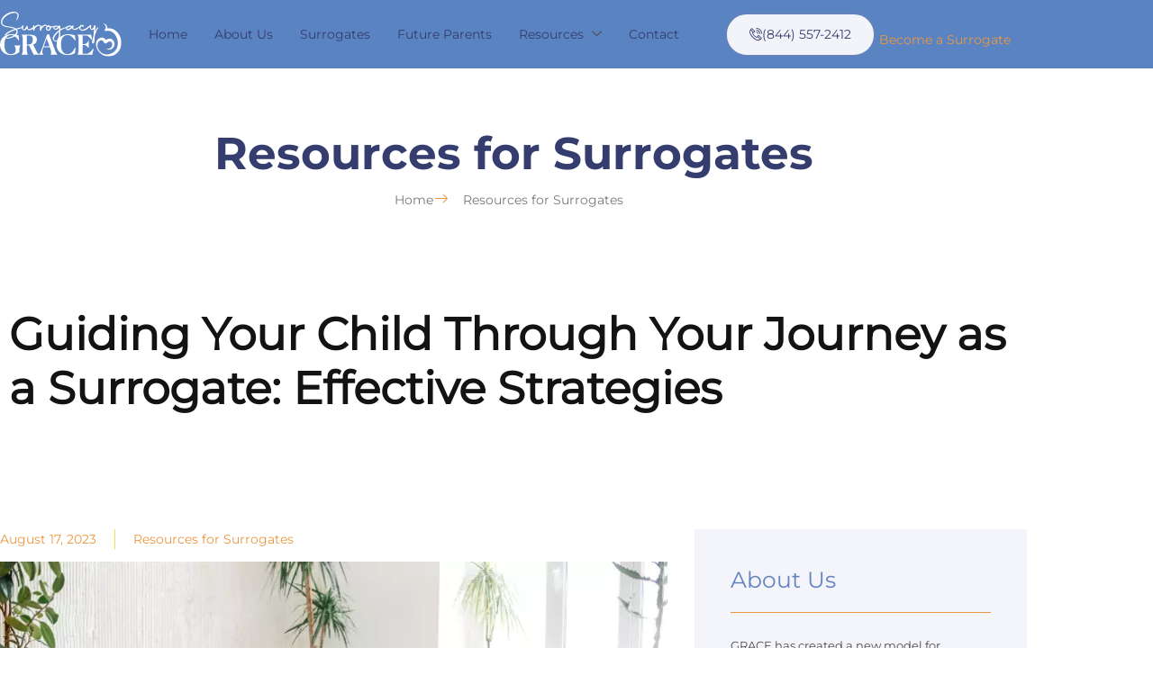

--- FILE ---
content_type: text/html; charset=UTF-8
request_url: https://surrogacygrace.com/guiding-your-child-through-your-journey-as-a-surrogate-effective-strategies/
body_size: 18142
content:
<!doctype html>
<html lang="en-US">
<head>
	<meta charset="UTF-8">
	<meta name="viewport" content="width=device-width, initial-scale=1">
	<link rel="profile" href="https://gmpg.org/xfn/11">
	<meta name='robots' content='index, follow, max-image-preview:large, max-snippet:-1, max-video-preview:-1' />

	<!-- This site is optimized with the Yoast SEO plugin v26.6 - https://yoast.com/wordpress/plugins/seo/ -->
	<title>Guiding Your Child Through Your Journey as a Surrogate: Effective Strategies - Grace Surrogacy Agency</title>
	<link rel="canonical" href="https://surrogacygrace.com/guiding-your-child-through-your-journey-as-a-surrogate-effective-strategies/" />
	<meta property="og:locale" content="en_US" />
	<meta property="og:type" content="article" />
	<meta property="og:title" content="Guiding Your Child Through Your Journey as a Surrogate: Effective Strategies - Grace Surrogacy Agency" />
	<meta property="og:description" content="Embark on the surrogacy journey with your child by your side. Discover effective strategies from Grace LLC to communicate, reassure, and involve your child, ensuring they understand and embrace this profound decision." />
	<meta property="og:url" content="https://surrogacygrace.com/guiding-your-child-through-your-journey-as-a-surrogate-effective-strategies/" />
	<meta property="og:site_name" content="Grace Surrogacy Agency" />
	<meta property="article:published_time" content="2023-08-17T18:47:19+00:00" />
	<meta property="article:modified_time" content="2025-10-03T04:38:18+00:00" />
	<meta property="og:image" content="https://surrogacygrace.com/wp-content/uploads/surrogate-mother-child-conversation.webp" />
	<meta property="og:image:width" content="732" />
	<meta property="og:image:height" content="486" />
	<meta property="og:image:type" content="image/webp" />
	<meta name="author" content="gaelle" />
	<meta name="twitter:card" content="summary_large_image" />
	<meta name="twitter:label1" content="Written by" />
	<meta name="twitter:data1" content="gaelle" />
	<meta name="twitter:label2" content="Est. reading time" />
	<meta name="twitter:data2" content="5 minutes" />
	<script type="application/ld+json" class="yoast-schema-graph">{"@context":"https://schema.org","@graph":[{"@type":"Article","@id":"https://surrogacygrace.com/guiding-your-child-through-your-journey-as-a-surrogate-effective-strategies/#article","isPartOf":{"@id":"https://surrogacygrace.com/guiding-your-child-through-your-journey-as-a-surrogate-effective-strategies/"},"author":{"name":"gaelle","@id":"https://surrogacygrace.com/#/schema/person/06e2b2ac10adda02f76476da04d06e62"},"headline":"Guiding Your Child Through Your Journey as a Surrogate: Effective Strategies","datePublished":"2023-08-17T18:47:19+00:00","dateModified":"2025-10-03T04:38:18+00:00","mainEntityOfPage":{"@id":"https://surrogacygrace.com/guiding-your-child-through-your-journey-as-a-surrogate-effective-strategies/"},"wordCount":1167,"publisher":{"@id":"https://surrogacygrace.com/#organization"},"image":{"@id":"https://surrogacygrace.com/guiding-your-child-through-your-journey-as-a-surrogate-effective-strategies/#primaryimage"},"thumbnailUrl":"https://surrogacygrace.com/wp-content/uploads/surrogate-mother-child-conversation.webp","keywords":["Child Understanding","Grace LLC","Guiding Children","Intended Parents","Surrogacy","Surrogacy Journey","Surrogate Communication","Surrogate Parenting"],"articleSection":["Resources for Surrogates"],"inLanguage":"en-US"},{"@type":"WebPage","@id":"https://surrogacygrace.com/guiding-your-child-through-your-journey-as-a-surrogate-effective-strategies/","url":"https://surrogacygrace.com/guiding-your-child-through-your-journey-as-a-surrogate-effective-strategies/","name":"Guiding Your Child Through Your Journey as a Surrogate: Effective Strategies - Grace Surrogacy Agency","isPartOf":{"@id":"https://surrogacygrace.com/#website"},"primaryImageOfPage":{"@id":"https://surrogacygrace.com/guiding-your-child-through-your-journey-as-a-surrogate-effective-strategies/#primaryimage"},"image":{"@id":"https://surrogacygrace.com/guiding-your-child-through-your-journey-as-a-surrogate-effective-strategies/#primaryimage"},"thumbnailUrl":"https://surrogacygrace.com/wp-content/uploads/surrogate-mother-child-conversation.webp","datePublished":"2023-08-17T18:47:19+00:00","dateModified":"2025-10-03T04:38:18+00:00","breadcrumb":{"@id":"https://surrogacygrace.com/guiding-your-child-through-your-journey-as-a-surrogate-effective-strategies/#breadcrumb"},"inLanguage":"en-US","potentialAction":[{"@type":"ReadAction","target":["https://surrogacygrace.com/guiding-your-child-through-your-journey-as-a-surrogate-effective-strategies/"]}]},{"@type":"ImageObject","inLanguage":"en-US","@id":"https://surrogacygrace.com/guiding-your-child-through-your-journey-as-a-surrogate-effective-strategies/#primaryimage","url":"https://surrogacygrace.com/wp-content/uploads/surrogate-mother-child-conversation.webp","contentUrl":"https://surrogacygrace.com/wp-content/uploads/surrogate-mother-child-conversation.webp","width":732,"height":486,"caption":"surrogate mother child conversation"},{"@type":"BreadcrumbList","@id":"https://surrogacygrace.com/guiding-your-child-through-your-journey-as-a-surrogate-effective-strategies/#breadcrumb","itemListElement":[{"@type":"ListItem","position":1,"name":"Home","item":"https://surrogacygrace.com/"},{"@type":"ListItem","position":2,"name":"Guiding Your Child Through Your Journey as a Surrogate: Effective Strategies"}]},{"@type":"WebSite","@id":"https://surrogacygrace.com/#website","url":"https://surrogacygrace.com/","name":"Grace Surrogacy Agency","description":"Welcome to Grace, a leading surrogacy agency committed to making your parenthood dreams a reality. Explore our comprehensive services and take the first step towards building your family.","publisher":{"@id":"https://surrogacygrace.com/#organization"},"potentialAction":[{"@type":"SearchAction","target":{"@type":"EntryPoint","urlTemplate":"https://surrogacygrace.com/?s={search_term_string}"},"query-input":{"@type":"PropertyValueSpecification","valueRequired":true,"valueName":"search_term_string"}}],"inLanguage":"en-US"},{"@type":"Organization","@id":"https://surrogacygrace.com/#organization","name":"Grace Surrogacy Agency","url":"https://surrogacygrace.com/","logo":{"@type":"ImageObject","inLanguage":"en-US","@id":"https://surrogacygrace.com/#/schema/logo/image/","url":"https://surrogacygrace.com/wp-content/uploads/surrogacy-logo.png","contentUrl":"https://surrogacygrace.com/wp-content/uploads/surrogacy-logo.png","width":970,"height":364,"caption":"Grace Surrogacy Agency"},"image":{"@id":"https://surrogacygrace.com/#/schema/logo/image/"}},{"@type":"Person","@id":"https://surrogacygrace.com/#/schema/person/06e2b2ac10adda02f76476da04d06e62","name":"gaelle","image":{"@type":"ImageObject","inLanguage":"en-US","@id":"https://surrogacygrace.com/#/schema/person/image/","url":"https://secure.gravatar.com/avatar/64d4e1aad5e7219eadde81088c2e5315770b4224b9ae33cf219fedf6bafbca9f?s=96&d=mm&r=g","contentUrl":"https://secure.gravatar.com/avatar/64d4e1aad5e7219eadde81088c2e5315770b4224b9ae33cf219fedf6bafbca9f?s=96&d=mm&r=g","caption":"gaelle"},"url":"https://surrogacygrace.com/author/gaelle/"}]}</script>
	<!-- / Yoast SEO plugin. -->


<link rel='dns-prefetch' href='//www.googletagmanager.com' />
<link rel="alternate" type="application/rss+xml" title="Grace Surrogacy Agency &raquo; Feed" href="https://surrogacygrace.com/feed/" />
<link rel="alternate" type="application/rss+xml" title="Grace Surrogacy Agency &raquo; Comments Feed" href="https://surrogacygrace.com/comments/feed/" />
<link rel="alternate" title="oEmbed (JSON)" type="application/json+oembed" href="https://surrogacygrace.com/wp-json/oembed/1.0/embed?url=https%3A%2F%2Fsurrogacygrace.com%2Fguiding-your-child-through-your-journey-as-a-surrogate-effective-strategies%2F" />
<link rel="alternate" title="oEmbed (XML)" type="text/xml+oembed" href="https://surrogacygrace.com/wp-json/oembed/1.0/embed?url=https%3A%2F%2Fsurrogacygrace.com%2Fguiding-your-child-through-your-journey-as-a-surrogate-effective-strategies%2F&#038;format=xml" />

<link data-optimized="2" rel="stylesheet" href="https://surrogacygrace.com/wp-content/litespeed/css/6555f12207ab799cbd699f326f7b2e42.css?ver=f83d9" />























































<!-- Google tag (gtag.js) snippet added by Site Kit -->
<!-- Google Analytics snippet added by Site Kit -->
<script src="https://www.googletagmanager.com/gtag/js?id=GT-MQRBW35" id="google_gtagjs-js" async></script>
<script id="google_gtagjs-js-after">
window.dataLayer = window.dataLayer || [];function gtag(){dataLayer.push(arguments);}
gtag("set","linker",{"domains":["surrogacygrace.com"]});
gtag("js", new Date());
gtag("set", "developer_id.dZTNiMT", true);
gtag("config", "GT-MQRBW35");
//# sourceURL=google_gtagjs-js-after
</script>



<link rel="https://api.w.org/" href="https://surrogacygrace.com/wp-json/" /><link rel="alternate" title="JSON" type="application/json" href="https://surrogacygrace.com/wp-json/wp/v2/posts/2367" /><link rel="EditURI" type="application/rsd+xml" title="RSD" href="https://surrogacygrace.com/xmlrpc.php?rsd" />
<meta name="generator" content="WordPress 6.9" />
<link rel='shortlink' href='https://surrogacygrace.com/?p=2367' />
<meta name="generator" content="Site Kit by Google 1.170.0" /><meta name="description" content="Embark on the surrogacy journey with your child by your side. Discover effective strategies from Grace LLC to communicate, reassure, and involve your child, ensuring they understand and embrace this profound decision.">
<meta name="generator" content="Elementor 3.34.0; features: e_font_icon_svg, additional_custom_breakpoints; settings: css_print_method-external, google_font-enabled, font_display-swap">
<!-- Google Tag Manager -->
<script>(function(w,d,s,l,i){w[l]=w[l]||[];w[l].push({'gtm.start':
new Date().getTime(),event:'gtm.js'});var f=d.getElementsByTagName(s)[0],
j=d.createElement(s),dl=l!='dataLayer'?'&l='+l:'';j.async=true;j.src=
'https://www.googletagmanager.com/gtm.js?id='+i+dl;f.parentNode.insertBefore(j,f);
})(window,document,'script','dataLayer','GTM-N2GV2FS');</script>
<!-- End Google Tag Manager -->

<!-- Meta Pixel Code -->
<!--<script>
  !function(f,b,e,v,n,t,s)
  {if(f.fbq)return;n=f.fbq=function(){n.callMethod?
  n.callMethod.apply(n,arguments):n.queue.push(arguments)};
  if(!f._fbq)f._fbq=n;n.push=n;n.loaded=!0;n.version='2.0';
  n.queue=[];t=b.createElement(e);t.async=!0;
  t.src=v;s=b.getElementsByTagName(e)[0];
  s.parentNode.insertBefore(t,s)}(window, document,'script',
  'https://connect.facebook.net/en_US/fbevents.js');
  fbq('init', '2040229439658817');
  fbq('track', 'PageView');
</script>
<noscript><img height="1" width="1" style="display:none"
  src="https://www.facebook.com/tr?id=2040229439658817&ev=PageView&noscript=1"
/></noscript>
<!-- End Meta Pixel Code -->

<!-- Hotjar Tracking Code for https://surrogacygrace.com -->



<!-- Meta Pixel Code -->

<noscript>
 <img height="1" width="1" 
src="https://www.facebook.com/tr?id=328472086802492&ev=PageView
&noscript=1"/>
</noscript>
<!-- End Meta Pixel Code -->
			
			<link rel="icon" href="https://surrogacygrace.com/wp-content/uploads/surrogacy-icon.svg" sizes="32x32" />
<link rel="icon" href="https://surrogacygrace.com/wp-content/uploads/surrogacy-icon.svg" sizes="192x192" />
<link rel="apple-touch-icon" href="https://surrogacygrace.com/wp-content/uploads/surrogacy-icon.svg" />
<meta name="msapplication-TileImage" content="https://surrogacygrace.com/wp-content/uploads/surrogacy-icon.svg" />
		
		</head>
<body class="wp-singular post-template post-template-elementor_theme single single-post postid-2367 single-format-standard wp-custom-logo wp-theme-hello-elementor jkit-color-scheme elementor-default elementor-kit-10 elementor-page elementor-page-2367">

<!-- Google Tag Manager (noscript) -->
<noscript><iframe src="https://www.googletagmanager.com/ns.html?id=GTM-N2GV2FS"
height="0" width="0" style="display:none;visibility:hidden"></iframe></noscript>
<!-- End Google Tag Manager (noscript) -->

<!-- Meta Pixel Code -->

<noscript><img height="1" width="1" style="display:none"
src="https://www.facebook.com/tr?id=244300308673970&ev=PageView&noscript=1"
/></noscript>
<!-- End Meta Pixel Code -->


<a class="skip-link screen-reader-text" href="#content">Skip to content</a>

		<header data-elementor-type="header" data-elementor-id="3707" class="elementor elementor-3707 elementor-location-header" data-elementor-post-type="elementor_library">
					<section class="elementor-section elementor-top-section elementor-element elementor-element-a08b3d0 she-header-yes she-header-transparent-yes elementor-section-boxed elementor-section-height-default elementor-section-height-default" data-id="a08b3d0" data-element_type="section" data-settings="{&quot;background_background&quot;:&quot;classic&quot;,&quot;transparent&quot;:&quot;yes&quot;,&quot;transparent_header_show&quot;:&quot;yes&quot;,&quot;background_show&quot;:&quot;yes&quot;,&quot;background_motion_fx_motion_fx_scrolling&quot;:&quot;yes&quot;,&quot;background&quot;:&quot;#F4F5FA&quot;,&quot;background_motion_fx_devices&quot;:[&quot;desktop&quot;,&quot;tablet&quot;,&quot;mobile&quot;],&quot;transparent_on&quot;:[&quot;desktop&quot;,&quot;tablet&quot;,&quot;mobile&quot;],&quot;scroll_distance&quot;:{&quot;unit&quot;:&quot;px&quot;,&quot;size&quot;:60,&quot;sizes&quot;:[]},&quot;scroll_distance_tablet&quot;:{&quot;unit&quot;:&quot;px&quot;,&quot;size&quot;:&quot;&quot;,&quot;sizes&quot;:[]},&quot;scroll_distance_mobile&quot;:{&quot;unit&quot;:&quot;px&quot;,&quot;size&quot;:&quot;&quot;,&quot;sizes&quot;:[]},&quot;she_offset_top&quot;:{&quot;unit&quot;:&quot;px&quot;,&quot;size&quot;:0,&quot;sizes&quot;:[]},&quot;she_offset_top_tablet&quot;:{&quot;unit&quot;:&quot;px&quot;,&quot;size&quot;:&quot;&quot;,&quot;sizes&quot;:[]},&quot;she_offset_top_mobile&quot;:{&quot;unit&quot;:&quot;px&quot;,&quot;size&quot;:&quot;&quot;,&quot;sizes&quot;:[]},&quot;she_width&quot;:{&quot;unit&quot;:&quot;%&quot;,&quot;size&quot;:100,&quot;sizes&quot;:[]},&quot;she_width_tablet&quot;:{&quot;unit&quot;:&quot;px&quot;,&quot;size&quot;:&quot;&quot;,&quot;sizes&quot;:[]},&quot;she_width_mobile&quot;:{&quot;unit&quot;:&quot;px&quot;,&quot;size&quot;:&quot;&quot;,&quot;sizes&quot;:[]},&quot;she_padding&quot;:{&quot;unit&quot;:&quot;px&quot;,&quot;top&quot;:0,&quot;right&quot;:&quot;&quot;,&quot;bottom&quot;:0,&quot;left&quot;:&quot;&quot;,&quot;isLinked&quot;:true},&quot;she_padding_tablet&quot;:{&quot;unit&quot;:&quot;px&quot;,&quot;top&quot;:&quot;&quot;,&quot;right&quot;:&quot;&quot;,&quot;bottom&quot;:&quot;&quot;,&quot;left&quot;:&quot;&quot;,&quot;isLinked&quot;:true},&quot;she_padding_mobile&quot;:{&quot;unit&quot;:&quot;px&quot;,&quot;top&quot;:&quot;&quot;,&quot;right&quot;:&quot;&quot;,&quot;bottom&quot;:&quot;&quot;,&quot;left&quot;:&quot;&quot;,&quot;isLinked&quot;:true}}">
						<div class="elementor-container elementor-column-gap-default">
					<div class="elementor-column elementor-col-50 elementor-top-column elementor-element elementor-element-61a4794" data-id="61a4794" data-element_type="column" data-settings="{&quot;animation&quot;:&quot;none&quot;,&quot;animation_delay&quot;:200}">
			<div class="elementor-widget-wrap elementor-element-populated">
						<div class="elementor-element elementor-element-924634a de_scroll_animation_no elementor-widget elementor-widget-image" data-id="924634a" data-element_type="widget" data-settings="{&quot;_animation&quot;:&quot;none&quot;}" data-widget_type="image.default">
				<div class="elementor-widget-container">
																<a href="https://surrogacygrace.com/">
							<img loading="lazy" width="2023" height="753" src="https://surrogacygrace.com/wp-content/uploads/logo-blanco-surrogacy-grace.svg" class="elementor-animation-grow attachment-full size-full wp-image-6709" alt="" decoding="async" />								</a>
															</div>
				</div>
					</div>
		</div>
				<div class="elementor-column elementor-col-50 elementor-top-column elementor-element elementor-element-d1fe064" data-id="d1fe064" data-element_type="column">
			<div class="elementor-widget-wrap elementor-element-populated">
						<section class="elementor-section elementor-inner-section elementor-element elementor-element-fc08337 elementor-section-full_width elementor-reverse-tablet elementor-reverse-mobile elementor-section-height-default elementor-section-height-default" data-id="fc08337" data-element_type="section">
						<div class="elementor-container elementor-column-gap-default">
					<div class="elementor-column elementor-col-33 elementor-inner-column elementor-element elementor-element-0cf6884" data-id="0cf6884" data-element_type="column">
			<div class="elementor-widget-wrap elementor-element-populated">
						<div class="elementor-element elementor-element-17b989c elementor-widget__width-initial de_scroll_animation_no elementor-widget elementor-widget-ekit-nav-menu" data-id="17b989c" data-element_type="widget" data-widget_type="ekit-nav-menu.default">
				<div class="elementor-widget-container">
							<nav class="ekit-wid-con ekit_menu_responsive_tablet" 
			data-hamburger-icon="icon icon-options" 
			data-hamburger-icon-type="icon" 
			data-responsive-breakpoint="1024">
			            <button class="elementskit-menu-hamburger elementskit-menu-toggler"  type="button" aria-label="hamburger-icon">
                <i aria-hidden="true" class="ekit-menu-icon icon icon-options"></i>            </button>
            <div id="ekit-megamenu-principal" class="elementskit-menu-container elementskit-menu-offcanvas-elements elementskit-navbar-nav-default ekit-nav-menu-one-page- ekit-nav-dropdown-hover"><ul id="menu-principal" class="elementskit-navbar-nav elementskit-menu-po-right submenu-click-on-icon"><li id="menu-item-624" class="menu-item menu-item-type-post_type menu-item-object-page menu-item-home menu-item-624 nav-item elementskit-mobile-builder-content" data-vertical-menu=750px><a href="https://surrogacygrace.com/" class="ekit-menu-nav-link">Home</a></li>
<li id="menu-item-337" class="menu-item menu-item-type-post_type menu-item-object-page menu-item-337 nav-item elementskit-mobile-builder-content" data-vertical-menu=750px><a href="https://surrogacygrace.com/about-us/" class="ekit-menu-nav-link">About Us</a></li>
<li id="menu-item-334" class="menu-item menu-item-type-post_type menu-item-object-page menu-item-334 nav-item elementskit-mobile-builder-content" data-vertical-menu=750px><a href="https://surrogacygrace.com/surrogates/" class="ekit-menu-nav-link">Surrogates</a></li>
<li id="menu-item-338" class="menu-item menu-item-type-post_type menu-item-object-page menu-item-338 nav-item elementskit-mobile-builder-content" data-vertical-menu=750px><a href="https://surrogacygrace.com/future-parents/" class="ekit-menu-nav-link">Future Parents</a></li>
<li id="menu-item-1300" class="menu-item menu-item-type-custom menu-item-object-custom menu-item-has-children menu-item-1300 nav-item elementskit-dropdown-has relative_position elementskit-dropdown-menu-default_width elementskit-mobile-builder-content" data-vertical-menu=750px><a href="#" class="ekit-menu-nav-link ekit-menu-dropdown-toggle">Resources<i aria-hidden="true" class="icon icon-down-arrow1 elementskit-submenu-indicator"></i></a>
<ul class="elementskit-dropdown elementskit-submenu-panel">
	<li id="menu-item-1301" class="menu-item menu-item-type-post_type menu-item-object-page menu-item-1301 nav-item elementskit-mobile-builder-content" data-vertical-menu=750px><a href="https://surrogacygrace.com/resources-for-surrogates/" class=" dropdown-item">Resources For Surrogates</a>	<li id="menu-item-1302" class="menu-item menu-item-type-post_type menu-item-object-page menu-item-1302 nav-item elementskit-mobile-builder-content" data-vertical-menu=750px><a href="https://surrogacygrace.com/resources-for-parents/" class=" dropdown-item">Resources For Parents</a></ul>
</li>
<li id="menu-item-335" class="menu-item menu-item-type-post_type menu-item-object-page menu-item-335 nav-item elementskit-mobile-builder-content" data-vertical-menu=750px><a href="https://surrogacygrace.com/contact/" class="ekit-menu-nav-link">Contact</a></li>
<li id="menu-item-7785" class="menu-item menu-item-type-custom menu-item-object-custom menu-item-7785 nav-item elementskit-mobile-builder-content" data-vertical-menu=750px><a href="/eligibility-form" class="ekit-menu-nav-link">Become a Surrogate</a></li>
</ul><div class="elementskit-nav-identity-panel"><a class="elementskit-nav-logo" href="https://surrogacygrace.com" target="" rel=""><img src="https://surrogacygrace.com/wp-content/uploads/logo-blanco-surrogacy-grace.svg" title="logo blanco surrogacy grace" alt="logo blanco surrogacy grace" decoding="async" /></a><button class="elementskit-menu-close elementskit-menu-toggler" type="button">X</button></div></div>			
			<div class="elementskit-menu-overlay elementskit-menu-offcanvas-elements elementskit-menu-toggler ekit-nav-menu--overlay"></div>        </nav>
						</div>
				</div>
					</div>
		</div>
				<div class="elementor-column elementor-col-33 elementor-inner-column elementor-element elementor-element-d55e579" data-id="d55e579" data-element_type="column">
			<div class="elementor-widget-wrap elementor-element-populated">
						<div class="elementor-element elementor-element-2b0b61d elementor-align-right elementor-hidden-mobile elementor-widget__width-initial de_scroll_animation_no elementor-widget elementor-widget-button" data-id="2b0b61d" data-element_type="widget" data-widget_type="button.default">
				<div class="elementor-widget-container">
									<div class="elementor-button-wrapper">
					<a class="elementor-button elementor-button-link elementor-size-sm" href="tel:(844)557-2412">
						<span class="elementor-button-content-wrapper">
						<span class="elementor-button-icon">
				<i aria-hidden="true" class="icon icon-phone-call1"></i>			</span>
									<span class="elementor-button-text"> (844) 557-2412</span>
					</span>
					</a>
				</div>
								</div>
				</div>
					</div>
		</div>
				<div class="elementor-column elementor-col-33 elementor-inner-column elementor-element elementor-element-1d96bbc" data-id="1d96bbc" data-element_type="column">
			<div class="elementor-widget-wrap elementor-element-populated">
						<div class="elementor-element elementor-element-a890ad3 elementor-widget__width-initial elementor-hidden-tablet elementor-hidden-mobile de_scroll_animation_no elementor-invisible elementor-widget elementor-widget-button" data-id="a890ad3" data-element_type="widget" data-settings="{&quot;_animation_delay&quot;:700,&quot;_animation&quot;:&quot;fadeInUp&quot;}" data-widget_type="button.default">
				<div class="elementor-widget-container">
									<div class="elementor-button-wrapper">
					<a class="elementor-button elementor-button-link elementor-size-xl" href="/eligibility-form">
						<span class="elementor-button-content-wrapper">
									<span class="elementor-button-text">Become a Surrogate</span>
					</span>
					</a>
				</div>
								</div>
				</div>
					</div>
		</div>
					</div>
		</section>
					</div>
		</div>
					</div>
		</section>
				</header>
		
<main id="content" class="site-main post-2367 post type-post status-publish format-standard has-post-thumbnail hentry category-surrogates tag-child-understanding tag-grace-llc-2 tag-guiding-children tag-intended-parents tag-surrogacy tag-surrogacy-journey tag-surrogate-communication tag-surrogate-parenting">

	
	<div class="page-content">
				<div data-elementor-type="wp-post" data-elementor-id="2367" class="elementor elementor-2367" data-elementor-post-type="post">
						<section class="elementor-section elementor-top-section elementor-element elementor-element-4b405859 elementor-section-height-min-height elementor-section-boxed elementor-section-height-default elementor-section-items-middle" data-id="4b405859" data-element_type="section" data-settings="{&quot;background_background&quot;:&quot;classic&quot;}">
							<div class="elementor-background-overlay"></div>
							<div class="elementor-container elementor-column-gap-default">
					<div class="elementor-column elementor-col-100 elementor-top-column elementor-element elementor-element-5ece8da7" data-id="5ece8da7" data-element_type="column">
			<div class="elementor-widget-wrap elementor-element-populated">
						<div class="elementor-element elementor-element-ca021c5 de_scroll_animation_no elementor-invisible elementor-widget elementor-widget-heading" data-id="ca021c5" data-element_type="widget" data-settings="{&quot;_animation&quot;:&quot;fadeInUp&quot;}" data-widget_type="heading.default">
				<div class="elementor-widget-container">
					<h2 class="elementor-heading-title elementor-size-default">Resources for Surrogates</h2>				</div>
				</div>
				<div class="elementor-element elementor-element-1596e661 elementor-icon-list--layout-inline elementor-align-center elementor-list-item-link-full_width de_scroll_animation_no elementor-invisible elementor-widget elementor-widget-icon-list" data-id="1596e661" data-element_type="widget" data-settings="{&quot;_animation&quot;:&quot;fadeInUp&quot;,&quot;_animation_delay&quot;:200}" data-widget_type="icon-list.default">
				<div class="elementor-widget-container">
							<ul class="elementor-icon-list-items elementor-inline-items">
							<li class="elementor-icon-list-item elementor-inline-item">
											<a href="https://surrogacygrace.com/">

											<span class="elementor-icon-list-text">Home</span>
											</a>
									</li>
								<li class="elementor-icon-list-item elementor-inline-item">
											<a href="https://surrogacygrace.com/resources-for-surrogates/">

												<span class="elementor-icon-list-icon">
							<i aria-hidden="true" class="icon icon-right-arrow"></i>						</span>
										<span class="elementor-icon-list-text">Resources for Surrogates</span>
											</a>
									</li>
						</ul>
						</div>
				</div>
					</div>
		</div>
					</div>
		</section>
				<section class="elementor-section elementor-top-section elementor-element elementor-element-690d8ad2 elementor-section-boxed elementor-section-height-default elementor-section-height-default" data-id="690d8ad2" data-element_type="section">
						<div class="elementor-container elementor-column-gap-default">
					<div class="elementor-column elementor-col-100 elementor-top-column elementor-element elementor-element-2b19201c" data-id="2b19201c" data-element_type="column">
			<div class="elementor-widget-wrap elementor-element-populated">
						<div class="elementor-element elementor-element-78c7a2bb de_scroll_animation_no elementor-widget elementor-widget-text-editor" data-id="78c7a2bb" data-element_type="widget" data-widget_type="text-editor.default">
				<div class="elementor-widget-container">
									<h2><b>Guiding Your Child Through Your Journey as a Surrogate: Effective Strategies</b></h2>								</div>
				</div>
					</div>
		</div>
					</div>
		</section>
				<section class="elementor-section elementor-top-section elementor-element elementor-element-36983309 elementor-section-boxed elementor-section-height-default elementor-section-height-default" data-id="36983309" data-element_type="section">
						<div class="elementor-container elementor-column-gap-default">
					<div class="elementor-column elementor-col-50 elementor-top-column elementor-element elementor-element-4304e014 elementor-invisible" data-id="4304e014" data-element_type="column" data-settings="{&quot;animation&quot;:&quot;fadeIn&quot;,&quot;animation_delay&quot;:200}">
			<div class="elementor-widget-wrap elementor-element-populated">
						<div class="elementor-element elementor-element-fbe0368 elementor-widget__width-auto de_scroll_animation_no elementor-widget elementor-widget-post-date" data-id="fbe0368" data-element_type="widget" data-widget_type="post-date.default">
				<div class="elementor-widget-container">
					<p class="press-elements-date ">August 17, 2023</p>				</div>
				</div>
				<div class="elementor-element elementor-element-20b94511 elementor-widget__width-auto de_scroll_animation_no elementor-widget elementor-widget-post-terms" data-id="20b94511" data-element_type="widget" data-widget_type="post-terms.default">
				<div class="elementor-widget-container">
					<p class="press-elements-terms ">Resources for Surrogates</p>				</div>
				</div>
				<div class="elementor-element elementor-element-497499c7 de_scroll_animation_no elementor-widget elementor-widget-post-featured-image" data-id="497499c7" data-element_type="widget" data-widget_type="post-featured-image.default">
				<div class="elementor-widget-container">
					<div class="press-elements-featured-image "><img loading="lazy" decoding="async" width="732" height="486" src="https://surrogacygrace.com/wp-content/uploads/surrogate-mother-child-conversation.webp" class="attachment-large size-large wp-post-image" alt="surrogate mother child conversation" srcset="https://surrogacygrace.com/wp-content/uploads/surrogate-mother-child-conversation.webp 732w, https://surrogacygrace.com/wp-content/uploads/surrogate-mother-child-conversation-300x199.webp 300w" sizes="(max-width: 732px) 100vw, 732px" /></div>				</div>
				</div>
				<div class="elementor-element elementor-element-7f25327a elementor-widget-divider--view-line de_scroll_animation_no elementor-widget elementor-widget-divider" data-id="7f25327a" data-element_type="widget" data-widget_type="divider.default">
				<div class="elementor-widget-container">
							<div class="elementor-divider">
			<span class="elementor-divider-separator">
						</span>
		</div>
						</div>
				</div>
				<div class="elementor-element elementor-element-603aff11 de_scroll_animation_no elementor-widget elementor-widget-text-editor" data-id="603aff11" data-element_type="widget" data-widget_type="text-editor.default">
				<div class="elementor-widget-container">
									<p><span style="font-weight: 400;">Becoming a surrogate mother is a life-changing act of generosity. But while you may feel prepared for the journey, one unique challenge is explaining your decision to your own children. At </span><a href="https://surrogacygrace.com/"><span style="font-weight: 400;">Grace Surrogacy</span></a><span style="font-weight: 400;">, we know how important it is to help your child understand and process this experience in a way that is clear, comforting, and empowering.</span></p>
<p><span style="font-weight: 400;">This guide shares effective strategies to guide your child through your surrogacy journey — from simple explanations for younger kids to open conversations for older children, and even real-life examples of how we support surrogate families.</span></p>
<h3><b>Explaining the Concept of Surrogacy to Children</b></h3>
<p><span style="font-weight: 400;">How you explain surrogacy depends on your child’s age.</span></p>
<ul>
<li style="font-weight: 400;" aria-level="1"><b>For younger children</b><span style="font-weight: 400;">, use simple comparisons:</span><span style="font-weight: 400;"><br /></span><i><span style="font-weight: 400;">“Just like a teacher helps us learn, I’m helping a family have a baby because they can’t do it on their own.”</span></i><i><span style="font-weight: 400;"><br /><br /></span></i></li>
<li style="font-weight: 400;" aria-level="1"><b>For older children</b><span style="font-weight: 400;">, include more detail:</span><span style="font-weight: 400;"><br /></span><i><span style="font-weight: 400;">“Doctors will take a tiny seed from the baby’s mommy, put it in my tummy, and I’ll carry the baby until it’s ready to be born. Then, the baby will go home with its parents.”</span></i></li>
</ul>
<p> </p>
<p><span style="font-weight: 400;">This clarity helps reduce confusion and reassures children that the baby is not their sibling.</span></p>
<p><!-- /wp:paragraph --></p>								</div>
				</div>
				<div class="elementor-element elementor-element-1c018b0a de_scroll_animation_no elementor-widget elementor-widget-image" data-id="1c018b0a" data-element_type="widget" data-widget_type="image.default">
				<div class="elementor-widget-container">
															<img loading="lazy" decoding="async" width="732" height="486" src="https://surrogacygrace.com/wp-content/uploads/introducing-intended-parents-to-child-grace-llc.webp" class="attachment-large size-large wp-image-2371" alt="introducing intended parents to child grace llc" srcset="https://surrogacygrace.com/wp-content/uploads/introducing-intended-parents-to-child-grace-llc.webp 732w, https://surrogacygrace.com/wp-content/uploads/introducing-intended-parents-to-child-grace-llc-300x199.webp 300w" sizes="(max-width: 732px) 100vw, 732px" />															</div>
				</div>
				<div class="elementor-element elementor-element-b5a7785 de_scroll_animation_no elementor-widget elementor-widget-text-editor" data-id="b5a7785" data-element_type="widget" data-widget_type="text-editor.default">
				<div class="elementor-widget-container">
									<h3><b>Building Connections with the Intended Parents</b></h3>
<p><span style="font-weight: 400;">A vital part of the journey at Grace is helping surrogate families connect with intended parents. This makes it easier for children to understand the baby’s real parents.</span></p>
<p><b>Real Story:</b><span style="font-weight: 400;"> Michelle, one of our surrogates, brought her 3-year-old daughter Emily to a heartbeat confirmation. Emily became upset, thinking she was getting a new sibling. Through a video call with the intended parents, Francis and Laurent, Emily understood that the baby was theirs. From then on, she felt reassured.</span></p>
<p><span style="font-weight: 400;">We also encourage post-birth interactions so children can meet the baby and witness the joy of the intended parents — offering closure and helping them appreciate their mother’s role.</span></p>
<h3><b>Keeping Communication Open and Honest</b></h3>
<p><span style="font-weight: 400;">Children may worry about family changes or feel confused about your role. Honesty is essential.</span></p>
<p><span style="font-weight: 400;">You might explain:</span><span style="font-weight: 400;"><br /></span><i><span style="font-weight: 400;">“This baby has its own mommy and daddy waiting for it. I’m just helping them by carrying it until it’s born.”</span></i></p>
<p><span style="font-weight: 400;">This helps children separate surrogacy from sibling relationships and reassures them that family dynamics remain unchanged.</span></p>
<h3><b>Involving Your Child in the Journey</b></h3>
<p><span style="font-weight: 400;">Involvement reduces anxiety and builds trust. Some ways include:</span></p>
<ul>
<li style="font-weight: 400;" aria-level="1"><span style="font-weight: 400;">Bringing your child to safe doctor appointments.</span></li>
<li style="font-weight: 400;" aria-level="1"><span style="font-weight: 400;">Letting them feel the baby kick.</span></li>
<li style="font-weight: 400;" aria-level="1"><span style="font-weight: 400;">Encouraging interactions with the intended parents.</span></li>
</ul>
<p> </p>
<p><span style="font-weight: 400;">These shared experiences help children feel part of the journey and understand it better.</span></p>
<p><!-- /wp:paragraph --></p>								</div>
				</div>
				<div class="elementor-element elementor-element-f886024 de_scroll_animation_no elementor-widget elementor-widget-image" data-id="f886024" data-element_type="widget" data-widget_type="image.default">
				<div class="elementor-widget-container">
															<img loading="lazy" decoding="async" width="732" height="486" src="https://surrogacygrace.com/wp-content/uploads/surrogate-child-counseling-session-grace-llc.webp" class="attachment-large size-large wp-image-2372" alt="surrogate child counseling session grace llc" srcset="https://surrogacygrace.com/wp-content/uploads/surrogate-child-counseling-session-grace-llc.webp 732w, https://surrogacygrace.com/wp-content/uploads/surrogate-child-counseling-session-grace-llc-300x199.webp 300w" sizes="(max-width: 732px) 100vw, 732px" />															</div>
				</div>
				<div class="elementor-element elementor-element-a03bc9d de_scroll_animation_no elementor-widget elementor-widget-text-editor" data-id="a03bc9d" data-element_type="widget" data-widget_type="text-editor.default">
				<div class="elementor-widget-container">
									<h3><b>Reassuring Your Unchanging Love</b></h3>
<p><span style="font-weight: 400;">Children may fear losing your attention or love. Regular reassurance is key:</span></p>
<p><i><span style="font-weight: 400;">“My love for you didn’t change when your sibling was born, and it won’t change because of this baby. I’m still your mom, and that will never change.”</span></i></p>
<p><span style="font-weight: 400;">Consistently expressing love and commitment helps your child feel secure.</span></p>
<h3><b>Seeking Professional Guidance if Needed</b></h3>
<p><span style="font-weight: 400;">If your child struggles to understand or accept surrogacy, child psychologists and counselors can provide age-appropriate explanations, coping strategies, and safe spaces for expression.</span></p>
<p><span style="font-weight: 400;">At Grace, we encourage families to lean on professional guidance whenever needed, ensuring both surrogates and their children feel supported.</span></p>
<h3><b>Conclusion: A Journey for the Whole Family</b></h3>
<p><span style="font-weight: 400;">Your surrogacy journey impacts your entire family — and with open communication, reassurance, and support, it can become a profound lesson in love, empathy, and generosity.</span></p>
<p><span style="font-weight: 400;">At </span><a href="https://surrogacygrace.com/"><span style="font-weight: 400;">Grace Surrogacy</span></a><span style="font-weight: 400;">, we stand by you and your children every step of the way, ensuring your family feels informed, supported, and cherished throughout this incredible experience. Learn more about </span><a href="https://surrogacygrace.com/surrogates/"><span style="font-weight: 400;">becoming a surrogate</span></a><span style="font-weight: 400;"> with Grace.</span></p>
<p><!-- /wp:paragraph --></p>								</div>
				</div>
				<div class="elementor-element elementor-element-1b4115ed elementor-widget__width-auto de_scroll_animation_no elementor-widget elementor-widget-text-editor" data-id="1b4115ed" data-element_type="widget" data-widget_type="text-editor.default">
				<div class="elementor-widget-container">
									<p>Post Tags :</p>								</div>
				</div>
				<div class="elementor-element elementor-element-476482ff elementor-widget__width-auto de_scroll_animation_no elementor-widget elementor-widget-post-terms" data-id="476482ff" data-element_type="widget" data-widget_type="post-terms.default">
				<div class="elementor-widget-container">
					<p class="press-elements-terms ">Child Understanding, Grace LLC, Guiding Children, Intended Parents, Surrogacy, Surrogacy Journey, Surrogate Communication, Surrogate Parenting</p>				</div>
				</div>
				<div class="elementor-element elementor-element-26c0cca7 de_scroll_animation_no elementor-widget elementor-widget-spacer" data-id="26c0cca7" data-element_type="widget" data-widget_type="spacer.default">
				<div class="elementor-widget-container">
							<div class="elementor-spacer">
			<div class="elementor-spacer-inner"></div>
		</div>
						</div>
				</div>
					</div>
		</div>
				<div class="elementor-column elementor-col-50 elementor-top-column elementor-element elementor-element-23adae6f elementor-invisible" data-id="23adae6f" data-element_type="column" data-settings="{&quot;animation&quot;:&quot;fadeIn&quot;,&quot;animation_delay&quot;:400}">
			<div class="elementor-widget-wrap elementor-element-populated">
						<section class="elementor-section elementor-inner-section elementor-element elementor-element-29de8fd7 elementor-section-full_width elementor-section-height-default elementor-section-height-default" data-id="29de8fd7" data-element_type="section" data-settings="{&quot;background_background&quot;:&quot;classic&quot;}">
						<div class="elementor-container elementor-column-gap-default">
					<div class="elementor-column elementor-col-100 elementor-inner-column elementor-element elementor-element-43cea647" data-id="43cea647" data-element_type="column">
			<div class="elementor-widget-wrap elementor-element-populated">
						<div class="elementor-element elementor-element-38d5258f de_scroll_animation_no elementor-widget elementor-widget-heading" data-id="38d5258f" data-element_type="widget" data-widget_type="heading.default">
				<div class="elementor-widget-container">
					<h3 class="elementor-heading-title elementor-size-default">About Us</h3>				</div>
				</div>
				<div class="elementor-element elementor-element-3a11bf87 elementor-widget-divider--view-line de_scroll_animation_no elementor-widget elementor-widget-divider" data-id="3a11bf87" data-element_type="widget" data-widget_type="divider.default">
				<div class="elementor-widget-container">
							<div class="elementor-divider">
			<span class="elementor-divider-separator">
						</span>
		</div>
						</div>
				</div>
				<div class="elementor-element elementor-element-3f006854 de_scroll_animation_no elementor-widget elementor-widget-text-editor" data-id="3f006854" data-element_type="widget" data-widget_type="text-editor.default">
				<div class="elementor-widget-container">
									<p><span style="font-weight: 400;">GRACE has created a new model for surrogacy with an emphasis on quality rather than quantity, and a strategic development of services to meet the unique needs of the future parents and the surrogates.</span></p>								</div>
				</div>
				<div class="elementor-element elementor-element-5b29906b elementor-icon-list--layout-traditional elementor-list-item-link-full_width de_scroll_animation_no elementor-widget elementor-widget-icon-list" data-id="5b29906b" data-element_type="widget" data-widget_type="icon-list.default">
				<div class="elementor-widget-container">
							<ul class="elementor-icon-list-items">
							<li class="elementor-icon-list-item">
											<span class="elementor-icon-list-icon">
							<svg aria-hidden="true" class="e-font-icon-svg e-fas-map-marker-alt" viewBox="0 0 384 512" xmlns="http://www.w3.org/2000/svg"><path d="M172.268 501.67C26.97 291.031 0 269.413 0 192 0 85.961 85.961 0 192 0s192 85.961 192 192c0 77.413-26.97 99.031-172.268 309.67-9.535 13.774-29.93 13.773-39.464 0zM192 272c44.183 0 80-35.817 80-80s-35.817-80-80-80-80 35.817-80 80 35.817 80 80 80z"></path></svg>						</span>
										<span class="elementor-icon-list-text">310 S. Twin Oaks Valley Rd. #107-374. San Marcos, CA 92078-4387</span>
									</li>
						</ul>
						</div>
				</div>
				<div class="elementor-element elementor-element-2b71f636 elementor-icon-list--layout-traditional elementor-list-item-link-full_width de_scroll_animation_no elementor-widget elementor-widget-icon-list" data-id="2b71f636" data-element_type="widget" data-widget_type="icon-list.default">
				<div class="elementor-widget-container">
							<ul class="elementor-icon-list-items">
							<li class="elementor-icon-list-item">
											<a href="tel:(844)557-2412">

												<span class="elementor-icon-list-icon">
							<svg aria-hidden="true" class="e-font-icon-svg e-fas-phone-alt" viewBox="0 0 512 512" xmlns="http://www.w3.org/2000/svg"><path d="M497.39 361.8l-112-48a24 24 0 0 0-28 6.9l-49.6 60.6A370.66 370.66 0 0 1 130.6 204.11l60.6-49.6a23.94 23.94 0 0 0 6.9-28l-48-112A24.16 24.16 0 0 0 122.6.61l-104 24A24 24 0 0 0 0 48c0 256.5 207.9 464 464 464a24 24 0 0 0 23.4-18.6l24-104a24.29 24.29 0 0 0-14.01-27.6z"></path></svg>						</span>
										<span class="elementor-icon-list-text">(844) 557-2412</span>
											</a>
									</li>
						</ul>
						</div>
				</div>
				<div class="elementor-element elementor-element-5786d4e elementor-icon-list--layout-traditional elementor-list-item-link-full_width de_scroll_animation_no elementor-widget elementor-widget-icon-list" data-id="5786d4e" data-element_type="widget" data-widget_type="icon-list.default">
				<div class="elementor-widget-container">
							<ul class="elementor-icon-list-items">
							<li class="elementor-icon-list-item">
											<a href="/cdn-cgi/l/email-protection#0f666169604f687d6e6c6a63636c216c6062">

												<span class="elementor-icon-list-icon">
							<svg aria-hidden="true" class="e-font-icon-svg e-fas-envelope" viewBox="0 0 512 512" xmlns="http://www.w3.org/2000/svg"><path d="M502.3 190.8c3.9-3.1 9.7-.2 9.7 4.7V400c0 26.5-21.5 48-48 48H48c-26.5 0-48-21.5-48-48V195.6c0-5 5.7-7.8 9.7-4.7 22.4 17.4 52.1 39.5 154.1 113.6 21.1 15.4 56.7 47.8 92.2 47.6 35.7.3 72-32.8 92.3-47.6 102-74.1 131.6-96.3 154-113.7zM256 320c23.2.4 56.6-29.2 73.4-41.4 132.7-96.3 142.8-104.7 173.4-128.7 5.8-4.5 9.2-11.5 9.2-18.9v-19c0-26.5-21.5-48-48-48H48C21.5 64 0 85.5 0 112v19c0 7.4 3.4 14.3 9.2 18.9 30.6 23.9 40.7 32.4 173.4 128.7 16.8 12.2 50.2 41.8 73.4 41.4z"></path></svg>						</span>
										<span class="elementor-icon-list-text"><span class="__cf_email__" data-cfemail="b2dbdcd4ddf2d5c0d3d1d7deded19cd1dddf">[email&#160;protected]</span></span>
											</a>
									</li>
						</ul>
						</div>
				</div>
					</div>
		</div>
					</div>
		</section>
				<section class="elementor-section elementor-inner-section elementor-element elementor-element-7001353 elementor-section-full_width elementor-section-height-default elementor-section-height-default" data-id="7001353" data-element_type="section" data-settings="{&quot;background_background&quot;:&quot;classic&quot;}">
						<div class="elementor-container elementor-column-gap-default">
					<div class="elementor-column elementor-col-100 elementor-inner-column elementor-element elementor-element-77f30160" data-id="77f30160" data-element_type="column">
			<div class="elementor-widget-wrap elementor-element-populated">
						<div class="elementor-element elementor-element-2c8aa884 de_scroll_animation_no elementor-widget elementor-widget-heading" data-id="2c8aa884" data-element_type="widget" data-widget_type="heading.default">
				<div class="elementor-widget-container">
					<h3 class="elementor-heading-title elementor-size-default">Recent Post</h3>				</div>
				</div>
				<div class="elementor-element elementor-element-19e02519 elementor-widget-divider--view-line de_scroll_animation_no elementor-widget elementor-widget-divider" data-id="19e02519" data-element_type="widget" data-widget_type="divider.default">
				<div class="elementor-widget-container">
							<div class="elementor-divider">
			<span class="elementor-divider-separator">
						</span>
		</div>
						</div>
				</div>
				<div class="elementor-element elementor-element-74e23280 de_scroll_animation_no elementor-widget elementor-widget-elementskit-post-list" data-id="74e23280" data-element_type="widget" data-widget_type="elementskit-post-list.default">
				<div class="elementor-widget-container">
					<div class="ekit-wid-con" >		<ul class="elementor-icon-list-items ekit-post-list-wrapper ekit-enabled-bg-img">
						<li class="elementor-icon-list-item   ">
				<a href="https://surrogacygrace.com/what-surrogates-should-know-about-the-birth-plan-delivery-day-with-grace/" style="background-image: url('https://surrogacygrace.com/wp-content/uploads/What-Surrogates-Should-Know-About-the-Birth-Plan-Delivery-Day-With-GRACE-scaled.jpg')" >
													<span class="elementor-icon-list-icon">
									<i aria-hidden="true" class="icon icon-chevron-right"></i>								</span>
												<div class="ekit_post_list_content_wraper">
						
						<span class="elementor-icon-list-text">What Surrogates Should Know About the Birth Plan &amp; Delivery Day With GRACE</span>

											</div>
				</a>
			</li>
					<li class="elementor-icon-list-item   ">
				<a href="https://surrogacygrace.com/what-intended-parents-can-expect-during-pregnancy-when-using-a-surrogate/" style="background-image: url('https://surrogacygrace.com/wp-content/uploads/Intended-Parents-Surrogacy-Grace-scaled.jpg')" >
													<span class="elementor-icon-list-icon">
									<i aria-hidden="true" class="icon icon-chevron-right"></i>								</span>
												<div class="ekit_post_list_content_wraper">
						
						<span class="elementor-icon-list-text">What Intended Parents Can Expect During Pregnancy When Using a Surrogate</span>

											</div>
				</a>
			</li>
					<li class="elementor-icon-list-item   ">
				<a href="https://surrogacygrace.com/can-you-be-a-surrogate-again-updated-requirements-and-what-to-expect/" style="background-image: url('https://surrogacygrace.com/wp-content/uploads/Can-You-Be-a-Surrogate-Again-Updated-Requirements-and-What-to-Expect-scaled.jpg')" >
													<span class="elementor-icon-list-icon">
									<i aria-hidden="true" class="icon icon-chevron-right"></i>								</span>
												<div class="ekit_post_list_content_wraper">
						
						<span class="elementor-icon-list-text">Can You Be a Surrogate Again? Updated Requirements and What to Expect</span>

											</div>
				</a>
			</li>
					<li class="elementor-icon-list-item   ">
				<a href="https://surrogacygrace.com/the-complete-budget-checklist-for-surrogacy-hidden-costs-and-how-to-prepare/" style="background-image: url('https://surrogacygrace.com/wp-content/uploads/The-Complete-Budget-Checklist-for-Surrogacy-Hidden-Costs-and-How-to-Prepare-scaled.jpg')" >
													<span class="elementor-icon-list-icon">
									<i aria-hidden="true" class="icon icon-chevron-right"></i>								</span>
												<div class="ekit_post_list_content_wraper">
						
						<span class="elementor-icon-list-text">The Complete Budget Checklist for Surrogacy: Hidden Costs and How to Prepare</span>

											</div>
				</a>
			</li>
					<li class="elementor-icon-list-item   ">
				<a href="https://surrogacygrace.com/redefing-family-a-look-at-surrogacys-social-impact-for-intended-parents/" style="background-image: url('https://surrogacygrace.com/wp-content/uploads/gay-male-couple-surrogacy.jpg.webp')" >
													<span class="elementor-icon-list-icon">
									<i aria-hidden="true" class="icon icon-chevron-right"></i>								</span>
												<div class="ekit_post_list_content_wraper">
						
						<span class="elementor-icon-list-text">Redefining Family: Surrogacy’s Social Impact for Intended Parents</span>

											</div>
				</a>
			</li>
					<li class="elementor-icon-list-item   ">
				<a href="https://surrogacygrace.com/how-to-prepare-for-your-surrogacy-tips-for-prospective-surrogate-mothers/" style="background-image: url('https://surrogacygrace.com/wp-content/uploads/surrogates-guide.jpg.webp')" >
													<span class="elementor-icon-list-icon">
									<i aria-hidden="true" class="icon icon-chevron-right"></i>								</span>
												<div class="ekit_post_list_content_wraper">
						
						<span class="elementor-icon-list-text">How to Prepare for Surrogacy: Essential Tips for Prospective Surrogate Mothers</span>

											</div>
				</a>
			</li>
				</ul>
		</div>				</div>
				</div>
					</div>
		</div>
					</div>
		</section>
				<section class="elementor-section elementor-inner-section elementor-element elementor-element-9fbc581 elementor-section-full_width elementor-section-height-default elementor-section-height-default" data-id="9fbc581" data-element_type="section" data-settings="{&quot;background_background&quot;:&quot;classic&quot;}">
						<div class="elementor-container elementor-column-gap-default">
					<div class="elementor-column elementor-col-100 elementor-inner-column elementor-element elementor-element-2ae6de1" data-id="2ae6de1" data-element_type="column">
			<div class="elementor-widget-wrap elementor-element-populated">
						<div class="elementor-element elementor-element-53d361c de_scroll_animation_no elementor-widget elementor-widget-heading" data-id="53d361c" data-element_type="widget" data-widget_type="heading.default">
				<div class="elementor-widget-container">
					<h3 class="elementor-heading-title elementor-size-default">Useful Links</h3>				</div>
				</div>
				<div class="elementor-element elementor-element-c488197 elementor-widget-divider--view-line de_scroll_animation_no elementor-widget elementor-widget-divider" data-id="c488197" data-element_type="widget" data-widget_type="divider.default">
				<div class="elementor-widget-container">
							<div class="elementor-divider">
			<span class="elementor-divider-separator">
						</span>
		</div>
						</div>
				</div>
				<div class="elementor-element elementor-element-6de1f2c de_scroll_animation_no elementor-widget elementor-widget-n-accordion" data-id="6de1f2c" data-element_type="widget" data-settings="{&quot;default_state&quot;:&quot;all_collapsed&quot;,&quot;max_items_expended&quot;:&quot;one&quot;,&quot;n_accordion_animation_duration&quot;:{&quot;unit&quot;:&quot;ms&quot;,&quot;size&quot;:400,&quot;sizes&quot;:[]}}" data-widget_type="nested-accordion.default">
				<div class="elementor-widget-container">
							<div class="e-n-accordion" aria-label="Accordion. Open links with Enter or Space, close with Escape, and navigate with Arrow Keys">
						<details id="e-n-accordion-item-1150" class="e-n-accordion-item" >
				<summary class="e-n-accordion-item-title" data-accordion-index="1" tabindex="0" aria-expanded="false" aria-controls="e-n-accordion-item-1150" >
					<span class='e-n-accordion-item-title-header'><div class="e-n-accordion-item-title-text"> Resources for Surrogates </div></span>
							<span class='e-n-accordion-item-title-icon'>
			<span class='e-opened' ><i aria-hidden="true" class="dticon dticon-chevron-down-outline"></i></span>
			<span class='e-closed'><i aria-hidden="true" class="dticon dticon-chevron-forward-outline"></i></span>
		</span>

						</summary>
				<div role="region" aria-labelledby="e-n-accordion-item-1150" class="elementor-element elementor-element-abe2380 e-con-full e-flex e-con e-child" data-id="abe2380" data-element_type="container">
				<div class="elementor-element elementor-element-121889a de_scroll_animation_no elementor-widget elementor-widget-text-editor" data-id="121889a" data-element_type="widget" data-widget_type="text-editor.default">
				<div class="elementor-widget-container">
									<ul><li class="p1"><p class="cvGsUA direction-ltr align-start para-style-body"><a class="OYPEnA text-decoration-underline text-strikethrough-none" draggable="false" href="https://surrogacygrace.com/apply-to-be-a-surrogate/" target="_blank" rel="noopener">APPLY TO BE A SURROGATE</a></p></li><li class="p1"><p class="cvGsUA direction-ltr align-start para-style-body"><a class="OYPEnA text-decoration-underline text-strikethrough-none" draggable="false" href="https://surrogacygrace.com/qualifications-to-become-a-surrogate/" target="_blank" rel="noopener">QUALIFICATIONS TO BECOME A SURROGATE</a></p></li><li class="p1"><p class="cvGsUA direction-ltr align-start para-style-body"><a class="OYPEnA text-decoration-underline text-strikethrough-none" draggable="false" href="https://surrogacygrace.com/pros-and-cons-of-surrogate-mothers/" target="_blank" rel="noopener">PROS AND CONS OF SURROGATE MOTHERS</a></p></li><li class="p1"><a href="https://surrogacygrace.com/become-a-surrogate-mother/">BECOME A SURROGATE MOTHER</a></li><li class="p1"><a href="https://surrogacygrace.com/future-parents/">FUTURE PARENTS</a></li><li class="p1"><a href="https://surrogacygrace.com/gestational-surrogacy/">GESTATIONAL SURROGACY</a></li><li class="p1"><a href="https://surrogacygrace.com/how-to-become-a-surrogate-mother/">HOW TO BECOME A SURROGATE MOTHER</a></li><li class="p1"><a href="https://surrogacygrace.com/resources-for-surrogates/">RESOURCES FOR SURROGATES</a></li><li class="p1"><a href="https://surrogacygrace.com/surrogacy-agencies-near-me/">SURROGACY AGENCIES NEAR ME</a></li><li class="p1"><a href="https://surrogacygrace.com/surrogacy-agency/">SURROGACY AGENCY</a></li><li class="p1"><a href="https://surrogacygrace.com/surrogacy-cost/">SURROGACY COST</a></li><li class="p1"><a href="https://surrogacygrace.com/surrogacy-is/">SURROGACY IS</a></li><li class="p1"><a href="https://surrogacygrace.com/surrogates/">SURROGATES</a></li><li><a href="https://surrogacygrace.com/what-you-need-to-know-about-surrogacy/">WHAT YOU NEED TO KNOW ABOUT SURROGACY</a></li><li><a href="https://surrogacygrace.com/requirements-for-surrogacy/">REQUIREMENTS FOR SURROGACY</a></li><li><a href="https://surrogacygrace.com/how-do-i-become-a-surrogate-in-california/">HOW DO I BECOME A SURROGATE IN CALIFORNIA</a></li><li><a href="https://surrogacygrace.com/is-it-legal-to-be-a-surrogate-in-california/">IS IT LEGAL TO BE A SURROGATE IN CALIFORNIA?</a></li><li><a href="https://surrogacygrace.com/age-limit-for-surrogates/">WHAT IS THE AGE LIMIT FOR SURROGATES?</a></li><li><a href="https://surrogacygrace.com/gestational-surrogate-mother-carrier/">GESTATIONAL SURROGATE MOTHER CARRIER</a></li><li><a href="https://surrogacygrace.com/surrogate-maternity/">SURROGATE MATERNITY</a></li><li><a href="https://surrogacygrace.com/surrogate-companies/">SURROGATE COMPANIES</a></li><li><a href="https://surrogacygrace.com/best-surrogacy-agencies/">DISCOVER THE BEST SURROGACY AGENCIES</a></li><li><a href="https://surrogacygrace.com/compensated-surrogacy/">COMPENSATED SURROGACY</a></li></ul>								</div>
				</div>
				</div>
					</details>
						<details id="e-n-accordion-item-1151" class="e-n-accordion-item" >
				<summary class="e-n-accordion-item-title" data-accordion-index="2" tabindex="-1" aria-expanded="false" aria-controls="e-n-accordion-item-1151" >
					<span class='e-n-accordion-item-title-header'><div class="e-n-accordion-item-title-text"> Become a surrogate in the United States of America </div></span>
							<span class='e-n-accordion-item-title-icon'>
			<span class='e-opened' ><i aria-hidden="true" class="dticon dticon-chevron-down-outline"></i></span>
			<span class='e-closed'><i aria-hidden="true" class="dticon dticon-chevron-forward-outline"></i></span>
		</span>

						</summary>
				<div role="region" aria-labelledby="e-n-accordion-item-1151" class="elementor-element elementor-element-c0d3c6f e-con-full e-flex e-con e-child" data-id="c0d3c6f" data-element_type="container">
				<div class="elementor-element elementor-element-b69196c de_scroll_animation_no elementor-widget elementor-widget-text-editor" data-id="b69196c" data-element_type="widget" data-widget_type="text-editor.default">
				<div class="elementor-widget-container">
									<ul><li><a href="https://surrogacygrace.com/surrogates/become-a-surrogate-in-alabama/">Alabama</a> </li><li><a href="https://surrogacygrace.com/surrogates/become-a-surrogate-in-alaska/">Alaska</a></li><li><a href="https://surrogacygrace.com/surrogates/become-a-surrogate-in-arizona/">Arizona</a></li><li><a href="https://surrogacygrace.com/surrogates/become-a-surrogate-in-arkansas/">Arkansas</a></li><li><a href="https://surrogacygrace.com/surrogates/california/">California</a></li><li><a href="https://surrogacygrace.com/surrogates/become-a-surrogate-in-north-carolina/">North Carolina</a></li><li><a href="https://surrogacygrace.com/surrogates/become-a-surrogate-in-south-carolina/">South Carolina</a></li><li><a href="https://surrogacygrace.com/surrogates/become-a-surrogate-in-colorado/">Colorado</a></li><li><a href="https://surrogacygrace.com/surrogates/become-a-surrogate-in-connecticut/">Connecticut</a></li><li><a href="https://surrogacygrace.com/surrogates/become-a-surrogate-in-north-dakota/">North Dakota</a></li><li><a href="https://surrogacygrace.com/surrogates/become-a-surrogate-in-south-dakota/">South Dakota</a></li><li><a href="https://surrogacygrace.com/surrogates/become-a-surrogate-in-delaware/">Delaware</a></li><li><a href="https://surrogacygrace.com/surrogates/become-a-surrogate-in-florida/">Florida</a></li><li><a href="https://surrogacygrace.com/surrogates/become-a-surrogate-in-georgia/">Georgia</a></li><li><a href="https://surrogacygrace.com/surrogates/become-a-surrogate-in-hawaii/">Hawaii</a>      </li><li><a href="https://surrogacygrace.com/surrogates/become-a-surrogate-in-idaho/">Idaho</a></li><li><a href="https://surrogacygrace.com/surrogates/become-a-surrogate-in-illinois/">Illinois</a></li><li><a href="https://surrogacygrace.com/surrogates/become-a-surrogate-in-indiana/">Indiana</a></li><li><a href="https://surrogacygrace.com/surrogates/become-a-surrogate-in-iowa/">Iowa</a></li><li><a href="https://surrogacygrace.com/surrogates/become-a-surrogate-in-kansas/">Kansas</a></li><li><a href="https://surrogacygrace.com/surrogates/become-a-surrogate-in-kentucky/">Kentucky</a></li><li><a href="https://surrogacygrace.com/surrogates/become-a-surrogate-in-louisiana/">Louisiana</a></li><li><a href="https://surrogacygrace.com/surrogates/become-a-surrogate-in-maine/">Maine</a></li><li><a href="https://surrogacygrace.com/surrogates/become-a-surrogate-in-maryland/">Maryland</a></li><li><a href="https://surrogacygrace.com/surrogates/become-a-surrogate-in-massachusetts/">Massachusetts</a></li><li><a href="https://surrogacygrace.com/surrogates/become-a-surrogate-in-michigan/">Michigan</a></li><li><a href="https://surrogacygrace.com/surrogates/become-a-surrogate-in-minnesota/">Minnesota</a></li><li><a href="https://surrogacygrace.com/surrogates/become-a-surrogate-in-mississippi/">Mississippi</a></li><li><a href="https://surrogacygrace.com/surrogates/become-a-surrogate-in-missouri/">Missouri</a></li><li><a href="https://surrogacygrace.com/surrogates/become-a-surrogate-in-montana/">Montana</a></li><li><a href="https://surrogacygrace.com/surrogates/become-a-surrogate-in-nebraska/">Nebraska</a><br /><a href="https://surrogacygrace.com/surrogates/become-a-surrogate-in-nevada/">Nevada</a></li><li><a href="https://surrogacygrace.com/surrogates/become-a-surrogate-in-new-hampshire/">New Hampshire</a></li><li><a href="https://surrogacygrace.com/surrogates/become-a-surrogate-in-new-jersey/">New Jersey</a></li><li><a href="https://surrogacygrace.com/surrogates/become-a-surrogate-in-new-york/">New York</a></li><li><a href="https://surrogacygrace.com/surrogates/become-a-surrogate-in-new-mexico/">New Mexico</a></li><li><a href="https://surrogacygrace.com/surrogates/become-a-surrogate-in-ohio/">Ohio</a></li><li><a href="https://surrogacygrace.com/surrogates/become-a-surrogate-in-oklahoma/">Oklahoma</a></li><li><a href="https://surrogacygrace.com/surrogates/become-a-surrogate-in-oregon/">Oregon</a></li><li><a href="https://surrogacygrace.com/surrogates/become-a-surrogate-in-pennsylvania/">Pennsylvania</a></li><li><a href="https://surrogacygrace.com/surrogates/become-a-surrogate-in-rhode-island/">Rhode Island</a></li><li><a href="https://surrogacygrace.com/surrogates/become-a-surrogate-in-tennessee/">Tennessee</a></li><li><a href="https://surrogacygrace.com/surrogates/become-a-surrogate-in-texas/">Texas</a></li><li><a href="https://surrogacygrace.com/surrogates/become-a-surrogate-in-utah/">Utah</a></li><li><a href="https://surrogacygrace.com/surrogates/become-a-surrogate-in-vermont/">Vermont</a></li><li><a href="https://surrogacygrace.com/surrogates/become-a-surrogate-in-virginia/">Virginia</a></li><li><a href="https://surrogacygrace.com/surrogates/become-a-surrogate-in-west-virginia/">West Virginia</a></li><li><a href="https://surrogacygrace.com/surrogates/become-a-surrogate-in-washington/">Washington</a></li><li><a href="https://surrogacygrace.com/surrogates/become-a-surrogate-in-wisconsin/">Wisconsin</a></li><li><a href="https://surrogacygrace.com/surrogates/become-a-surrogate-in-wyoming/">Wyoming</a></li></ul><ul type="circle"><li><a href="https://surrogacygrace.com/surrogates/become-a-surrogate-in-san-diego/"><strong>San Diego County</strong></a><br /><ul type="circle"><li><a href="https://surrogacygrace.com/surrogates/become-a-surrogate-in-chula-vista/">Chula Vista</a>, <a href="https://surrogacygrace.com/surrogates/become-a-surrogate-in-el-cajon/">El Cajon</a>, <a href="https://surrogacygrace.com/surrogates/become-a-surrogate-in-lemon-grove/">Lemon Grove</a>, <a href="https://surrogacygrace.com/surrogates/become-a-surrogate-in-lakeside/">Lakeside</a>, <a href="https://surrogacygrace.com/surrogates/become-a-surrogate-in-santee/">Santee</a>, <a href="https://surrogacygrace.com/surrogates/become-a-surrogate-in-la-mesa/">La Mesa</a>, <a href="https://surrogacygrace.com/surrogates/become-a-surrogate-in-spring-valley/">Spring Valley</a>, <a href="https://surrogacygrace.com/surrogates/become-a-surrogate-in-ramona/">Ramona</a>, <a href="https://surrogacygrace.com/surrogates/become-a-surrogate-in-national-city/">National City</a>, <a href="https://surrogacygrace.com/surrogates/become-a-surrogate-in-bonita/">Bonita</a>, <a href="https://surrogacygrace.com/surrogates/become-a-surrogate-in-alpine/">Alpine</a>, <a href="https://surrogacygrace.com/surrogates/become-a-surrogate-in-escondido/">Escondido</a>, <a href="https://surrogacygrace.com/surrogates/become-a-surrogate-in-san-marcos/">San Marcos</a>, <a href="https://surrogacygrace.com/surrogates/become-a-surrogate-in-vista/">Vista</a>, <a href="https://surrogacygrace.com/surrogates/become-a-surrogate-in-oceanside/">Oceanside</a>.</li></ul></li><li><a href="https://surrogacygrace.com/surrogates/become-a-surrogate-in-riverside/"><strong>Riverside County</strong></a><u></u></li><li><a href="https://surrogacygrace.com/surrogates/become-a-surrogate-in-san-bernardino/"><strong>San Bernardino County</strong></a><u></u></li><li><a href="https://surrogacygrace.com/surrogates/become-a-surrogate-in-imperial/"><strong>Imperial County</strong><u></u></a></li><li><a href="https://surrogacygrace.com/surrogates/become-a-surrogate-in-ventura/"><strong>Ventura</strong></a><u></u></li><li><a href="https://surrogacygrace.com/surrogates/become-a-surrogate-in-los-angeles/"><strong>Los Angeles</strong></a><br /><ul type="circle"><li><a href="https://surrogacygrace.com/surrogates/become-a-surrogate-in-pasadena/">Pasadena</a>, <a href="https://surrogacygrace.com/surrogates/become-a-surrogate-in-pomona/">Pomona</a>, <a href="https://surrogacygrace.com/surrogates/become-a-surrogate-in-santa-clarita/">Santa Clarita</a>, <a href="https://surrogacygrace.com/surrogates/become-a-surrogate-in-fullerton/">Fullerton</a>, <a href="https://surrogacygrace.com/surrogates/become-a-surrogate-in-arcadia/">Arcadia</a></li></ul></li></ul>								</div>
				</div>
				</div>
					</details>
					</div>
						</div>
				</div>
					</div>
		</div>
					</div>
		</section>
					</div>
		</div>
					</div>
		</section>
				</div>
				<div class="post-tags">
			<span class="tag-links">Tagged <a href="https://surrogacygrace.com/tag/child-understanding/" rel="tag">Child Understanding</a><a href="https://surrogacygrace.com/tag/grace-llc-2/" rel="tag">Grace LLC</a><a href="https://surrogacygrace.com/tag/guiding-children/" rel="tag">Guiding Children</a><a href="https://surrogacygrace.com/tag/intended-parents/" rel="tag">Intended Parents</a><a href="https://surrogacygrace.com/tag/surrogacy/" rel="tag">Surrogacy</a><a href="https://surrogacygrace.com/tag/surrogacy-journey/" rel="tag">Surrogacy Journey</a><a href="https://surrogacygrace.com/tag/surrogate-communication/" rel="tag">Surrogate Communication</a><a href="https://surrogacygrace.com/tag/surrogate-parenting/" rel="tag">Surrogate Parenting</a></span>		</div>
			</div>

	
</main>

			<footer data-elementor-type="footer" data-elementor-id="3710" class="elementor elementor-3710 elementor-location-footer" data-elementor-post-type="elementor_library">
					<section class="elementor-section elementor-top-section elementor-element elementor-element-61f387d elementor-section-boxed elementor-section-height-default elementor-section-height-default" data-id="61f387d" data-element_type="section" data-settings="{&quot;background_background&quot;:&quot;classic&quot;}">
						<div class="elementor-container elementor-column-gap-default">
					<div class="elementor-column elementor-col-100 elementor-top-column elementor-element elementor-element-32e2c8f" data-id="32e2c8f" data-element_type="column" data-settings="{&quot;background_background&quot;:&quot;classic&quot;}">
			<div class="elementor-widget-wrap elementor-element-populated">
						<section class="elementor-section elementor-inner-section elementor-element elementor-element-a70973e elementor-section-boxed elementor-section-height-default elementor-section-height-default" data-id="a70973e" data-element_type="section" data-settings="{&quot;background_background&quot;:&quot;classic&quot;}">
						<div class="elementor-container elementor-column-gap-default">
					<div class="elementor-column elementor-col-25 elementor-inner-column elementor-element elementor-element-b9db2e5" data-id="b9db2e5" data-element_type="column">
			<div class="elementor-widget-wrap elementor-element-populated">
						<div class="elementor-element elementor-element-0c20802 de_scroll_animation_no elementor-widget elementor-widget-image" data-id="0c20802" data-element_type="widget" data-widget_type="image.default">
				<div class="elementor-widget-container">
															<img width="800" height="298" src="https://surrogacygrace.com/wp-content/uploads/logo-blanco-surrogacy-grace.svg" class="attachment-large size-large wp-image-6709" alt="" decoding="async" />															</div>
				</div>
				<div class="elementor-element elementor-element-3e92491 de_scroll_animation_no elementor-widget elementor-widget-text-editor" data-id="3e92491" data-element_type="widget" data-widget_type="text-editor.default">
				<div class="elementor-widget-container">
									<p><span style="font-weight: 400;">Surrogacy GRACE has created a new model for <strong>surrogacy</strong> with an emphasis on quality rather than quantity, and a strategic development of services to meet the unique needs of the future parents and the surrogates.</span></p>								</div>
				</div>
				<div class="elementor-element elementor-element-8dca6f7 elementor-grid-mobile-4 e-grid-align-left e-grid-align-mobile-left elementor-shape-rounded elementor-grid-0 de_scroll_animation_no elementor-widget elementor-widget-social-icons" data-id="8dca6f7" data-element_type="widget" data-widget_type="social-icons.default">
				<div class="elementor-widget-container">
							<div class="elementor-social-icons-wrapper elementor-grid" role="list">
							<span class="elementor-grid-item" role="listitem">
					<a class="elementor-icon elementor-social-icon elementor-social-icon-facebook elementor-animation-float elementor-repeater-item-71dd998" href="https://www.facebook.com/gracellcUS" target="_blank">
						<span class="elementor-screen-only">Facebook</span>
						<svg aria-hidden="true" class="e-font-icon-svg e-fab-facebook" viewBox="0 0 512 512" xmlns="http://www.w3.org/2000/svg"><path d="M504 256C504 119 393 8 256 8S8 119 8 256c0 123.78 90.69 226.38 209.25 245V327.69h-63V256h63v-54.64c0-62.15 37-96.48 93.67-96.48 27.14 0 55.52 4.84 55.52 4.84v61h-31.28c-30.8 0-40.41 19.12-40.41 38.73V256h68.78l-11 71.69h-57.78V501C413.31 482.38 504 379.78 504 256z"></path></svg>					</a>
				</span>
							<span class="elementor-grid-item" role="listitem">
					<a class="elementor-icon elementor-social-icon elementor-social-icon-instagram elementor-animation-float elementor-repeater-item-5f0ed35" href="https://www.instagram.com/gracesurrogacy/" target="_blank">
						<span class="elementor-screen-only">Instagram</span>
						<svg aria-hidden="true" class="e-font-icon-svg e-fab-instagram" viewBox="0 0 448 512" xmlns="http://www.w3.org/2000/svg"><path d="M224.1 141c-63.6 0-114.9 51.3-114.9 114.9s51.3 114.9 114.9 114.9S339 319.5 339 255.9 287.7 141 224.1 141zm0 189.6c-41.1 0-74.7-33.5-74.7-74.7s33.5-74.7 74.7-74.7 74.7 33.5 74.7 74.7-33.6 74.7-74.7 74.7zm146.4-194.3c0 14.9-12 26.8-26.8 26.8-14.9 0-26.8-12-26.8-26.8s12-26.8 26.8-26.8 26.8 12 26.8 26.8zm76.1 27.2c-1.7-35.9-9.9-67.7-36.2-93.9-26.2-26.2-58-34.4-93.9-36.2-37-2.1-147.9-2.1-184.9 0-35.8 1.7-67.6 9.9-93.9 36.1s-34.4 58-36.2 93.9c-2.1 37-2.1 147.9 0 184.9 1.7 35.9 9.9 67.7 36.2 93.9s58 34.4 93.9 36.2c37 2.1 147.9 2.1 184.9 0 35.9-1.7 67.7-9.9 93.9-36.2 26.2-26.2 34.4-58 36.2-93.9 2.1-37 2.1-147.8 0-184.8zM398.8 388c-7.8 19.6-22.9 34.7-42.6 42.6-29.5 11.7-99.5 9-132.1 9s-102.7 2.6-132.1-9c-19.6-7.8-34.7-22.9-42.6-42.6-11.7-29.5-9-99.5-9-132.1s-2.6-102.7 9-132.1c7.8-19.6 22.9-34.7 42.6-42.6 29.5-11.7 99.5-9 132.1-9s102.7-2.6 132.1 9c19.6 7.8 34.7 22.9 42.6 42.6 11.7 29.5 9 99.5 9 132.1s2.7 102.7-9 132.1z"></path></svg>					</a>
				</span>
					</div>
						</div>
				</div>
					</div>
		</div>
				<div class="elementor-column elementor-col-25 elementor-inner-column elementor-element elementor-element-1dba495" data-id="1dba495" data-element_type="column">
			<div class="elementor-widget-wrap elementor-element-populated">
						<div class="elementor-element elementor-element-56dba98 de_scroll_animation_no elementor-invisible elementor-widget elementor-widget-heading" data-id="56dba98" data-element_type="widget" data-settings="{&quot;_animation&quot;:&quot;fadeIn&quot;}" data-widget_type="heading.default">
				<div class="elementor-widget-container">
					<h4 class="elementor-heading-title elementor-size-default">Contact</h4>				</div>
				</div>
				<div class="elementor-element elementor-element-44691c1 elementor-icon-list--layout-traditional elementor-list-item-link-full_width de_scroll_animation_no elementor-widget elementor-widget-icon-list" data-id="44691c1" data-element_type="widget" data-widget_type="icon-list.default">
				<div class="elementor-widget-container">
							<ul class="elementor-icon-list-items">
							<li class="elementor-icon-list-item">
											<span class="elementor-icon-list-icon">
							<svg aria-hidden="true" class="e-font-icon-svg e-fas-map-marker-alt" viewBox="0 0 384 512" xmlns="http://www.w3.org/2000/svg"><path d="M172.268 501.67C26.97 291.031 0 269.413 0 192 0 85.961 85.961 0 192 0s192 85.961 192 192c0 77.413-26.97 99.031-172.268 309.67-9.535 13.774-29.93 13.773-39.464 0zM192 272c44.183 0 80-35.817 80-80s-35.817-80-80-80-80 35.817-80 80 35.817 80 80 80z"></path></svg>						</span>
										<span class="elementor-icon-list-text">310 S. Twin Oaks Valley Rd. #107-374.</br> San Marcos, CA 92078-4387</span>
									</li>
						</ul>
						</div>
				</div>
				<div class="elementor-element elementor-element-a3e6f76 elementor-icon-list--layout-traditional elementor-list-item-link-full_width de_scroll_animation_no elementor-widget elementor-widget-icon-list" data-id="a3e6f76" data-element_type="widget" data-widget_type="icon-list.default">
				<div class="elementor-widget-container">
							<ul class="elementor-icon-list-items">
							<li class="elementor-icon-list-item">
											<a href="tel:(844)557-2412">

												<span class="elementor-icon-list-icon">
							<svg aria-hidden="true" class="e-font-icon-svg e-fas-phone-alt" viewBox="0 0 512 512" xmlns="http://www.w3.org/2000/svg"><path d="M497.39 361.8l-112-48a24 24 0 0 0-28 6.9l-49.6 60.6A370.66 370.66 0 0 1 130.6 204.11l60.6-49.6a23.94 23.94 0 0 0 6.9-28l-48-112A24.16 24.16 0 0 0 122.6.61l-104 24A24 24 0 0 0 0 48c0 256.5 207.9 464 464 464a24 24 0 0 0 23.4-18.6l24-104a24.29 24.29 0 0 0-14.01-27.6z"></path></svg>						</span>
										<span class="elementor-icon-list-text">(844) 557-2412</span>
											</a>
									</li>
						</ul>
						</div>
				</div>
				<div class="elementor-element elementor-element-a1cc323 elementor-icon-list--layout-traditional elementor-list-item-link-full_width de_scroll_animation_no elementor-widget elementor-widget-icon-list" data-id="a1cc323" data-element_type="widget" data-widget_type="icon-list.default">
				<div class="elementor-widget-container">
							<ul class="elementor-icon-list-items">
							<li class="elementor-icon-list-item">
											<a href="tel:(844)557-2412">

												<span class="elementor-icon-list-icon">
							<svg aria-hidden="true" class="e-font-icon-svg e-fas-fax" viewBox="0 0 512 512" xmlns="http://www.w3.org/2000/svg"><path d="M480 160V77.25a32 32 0 0 0-9.38-22.63L425.37 9.37A32 32 0 0 0 402.75 0H160a32 32 0 0 0-32 32v448a32 32 0 0 0 32 32h320a32 32 0 0 0 32-32V192a32 32 0 0 0-32-32zM288 432a16 16 0 0 1-16 16h-32a16 16 0 0 1-16-16v-32a16 16 0 0 1 16-16h32a16 16 0 0 1 16 16zm0-128a16 16 0 0 1-16 16h-32a16 16 0 0 1-16-16v-32a16 16 0 0 1 16-16h32a16 16 0 0 1 16 16zm128 128a16 16 0 0 1-16 16h-32a16 16 0 0 1-16-16v-32a16 16 0 0 1 16-16h32a16 16 0 0 1 16 16zm0-128a16 16 0 0 1-16 16h-32a16 16 0 0 1-16-16v-32a16 16 0 0 1 16-16h32a16 16 0 0 1 16 16zm0-112H192V64h160v48a16 16 0 0 0 16 16h48zM64 128H32a32 32 0 0 0-32 32v320a32 32 0 0 0 32 32h32a32 32 0 0 0 32-32V160a32 32 0 0 0-32-32z"></path></svg>						</span>
										<span class="elementor-icon-list-text">8889728963</span>
											</a>
									</li>
						</ul>
						</div>
				</div>
				<div class="elementor-element elementor-element-c0c7304 elementor-icon-list--layout-traditional elementor-list-item-link-full_width de_scroll_animation_no elementor-widget elementor-widget-icon-list" data-id="c0c7304" data-element_type="widget" data-widget_type="icon-list.default">
				<div class="elementor-widget-container">
							<ul class="elementor-icon-list-items">
							<li class="elementor-icon-list-item">
											<a href="/cdn-cgi/l/email-protection#2f464149406f485d4e4c4a43434c014c4042">

												<span class="elementor-icon-list-icon">
							<svg aria-hidden="true" class="e-font-icon-svg e-fas-envelope" viewBox="0 0 512 512" xmlns="http://www.w3.org/2000/svg"><path d="M502.3 190.8c3.9-3.1 9.7-.2 9.7 4.7V400c0 26.5-21.5 48-48 48H48c-26.5 0-48-21.5-48-48V195.6c0-5 5.7-7.8 9.7-4.7 22.4 17.4 52.1 39.5 154.1 113.6 21.1 15.4 56.7 47.8 92.2 47.6 35.7.3 72-32.8 92.3-47.6 102-74.1 131.6-96.3 154-113.7zM256 320c23.2.4 56.6-29.2 73.4-41.4 132.7-96.3 142.8-104.7 173.4-128.7 5.8-4.5 9.2-11.5 9.2-18.9v-19c0-26.5-21.5-48-48-48H48C21.5 64 0 85.5 0 112v19c0 7.4 3.4 14.3 9.2 18.9 30.6 23.9 40.7 32.4 173.4 128.7 16.8 12.2 50.2 41.8 73.4 41.4z"></path></svg>						</span>
										<span class="elementor-icon-list-text"><span class="__cf_email__" data-cfemail="50393e363f1037223133353c3c337e333f3d">[email&#160;protected]</span></span>
											</a>
									</li>
						</ul>
						</div>
				</div>
					</div>
		</div>
				<div class="elementor-column elementor-col-25 elementor-inner-column elementor-element elementor-element-0d8350d elementor-hidden-mobile" data-id="0d8350d" data-element_type="column">
			<div class="elementor-widget-wrap elementor-element-populated">
						<div class="elementor-element elementor-element-c9646e0 de_scroll_animation_no elementor-invisible elementor-widget elementor-widget-heading" data-id="c9646e0" data-element_type="widget" data-settings="{&quot;_animation&quot;:&quot;fadeIn&quot;}" data-widget_type="heading.default">
				<div class="elementor-widget-container">
					<h4 class="elementor-heading-title elementor-size-default">Quick Links</h4>				</div>
				</div>
				<div class="elementor-element elementor-element-cd82be9 elementor-hidden-mobile de_scroll_animation_no elementor-widget elementor-widget-jkit_nav_menu" data-id="cd82be9" data-element_type="widget" data-widget_type="jkit_nav_menu.default">
				<div class="elementor-widget-container">
					<div  class="jeg-elementor-kit jkit-nav-menu break-point-tablet submenu-click-title jeg_module_2367__696ab3a7ddd01"  data-item-indicator="&lt;svg aria-hidden=&quot;true&quot; class=&quot;e-font-icon-svg e-fas-angle-down&quot; viewBox=&quot;0 0 320 512&quot; xmlns=&quot;http://www.w3.org/2000/svg&quot;&gt;&lt;path d=&quot;M143 352.3L7 216.3c-9.4-9.4-9.4-24.6 0-33.9l22.6-22.6c9.4-9.4 24.6-9.4 33.9 0l96.4 96.4 96.4-96.4c9.4-9.4 24.6-9.4 33.9 0l22.6 22.6c9.4 9.4 9.4 24.6 0 33.9l-136 136c-9.2 9.4-24.4 9.4-33.8 0z&quot;&gt;&lt;/path&gt;&lt;/svg&gt;"><button aria-label="open-menu" class="jkit-hamburger-menu"><svg aria-hidden="true" class="e-font-icon-svg e-fas-bars" viewBox="0 0 448 512" xmlns="http://www.w3.org/2000/svg"><path d="M16 132h416c8.837 0 16-7.163 16-16V76c0-8.837-7.163-16-16-16H16C7.163 60 0 67.163 0 76v40c0 8.837 7.163 16 16 16zm0 160h416c8.837 0 16-7.163 16-16v-40c0-8.837-7.163-16-16-16H16c-8.837 0-16 7.163-16 16v40c0 8.837 7.163 16 16 16zm0 160h416c8.837 0 16-7.163 16-16v-40c0-8.837-7.163-16-16-16H16c-8.837 0-16 7.163-16 16v40c0 8.837 7.163 16 16 16z"></path></svg></button>
        <div class="jkit-menu-wrapper"><div class="jkit-menu-container"><ul id="menu-principal-1" class="jkit-menu jkit-menu-direction-block jkit-submenu-position-top"><li class="menu-item menu-item-type-post_type menu-item-object-page menu-item-home menu-item-624"><a href="https://surrogacygrace.com/">Home</a></li>
<li class="menu-item menu-item-type-post_type menu-item-object-page menu-item-337"><a href="https://surrogacygrace.com/about-us/">About Us</a></li>
<li class="menu-item menu-item-type-post_type menu-item-object-page menu-item-334"><a href="https://surrogacygrace.com/surrogates/">Surrogates</a></li>
<li class="menu-item menu-item-type-post_type menu-item-object-page menu-item-338"><a href="https://surrogacygrace.com/future-parents/">Future Parents</a></li>
<li class="menu-item menu-item-type-custom menu-item-object-custom menu-item-has-children menu-item-1300"><a href="#">Resources</a>
<ul class="sub-menu">
	<li class="menu-item menu-item-type-post_type menu-item-object-page menu-item-1301"><a href="https://surrogacygrace.com/resources-for-surrogates/">Resources For Surrogates</a></li>
	<li class="menu-item menu-item-type-post_type menu-item-object-page menu-item-1302"><a href="https://surrogacygrace.com/resources-for-parents/">Resources For Parents</a></li>
</ul>
</li>
<li class="menu-item menu-item-type-post_type menu-item-object-page menu-item-335"><a href="https://surrogacygrace.com/contact/">Contact</a></li>
<li class="menu-item menu-item-type-custom menu-item-object-custom menu-item-7785"><a href="/eligibility-form">Become a Surrogate</a></li>
</ul></div>
            <div class="jkit-nav-identity-panel">
                <div class="jkit-nav-site-title"><a href="https://surrogacygrace.com" class="jkit-nav-logo" aria-label="Home Link"></a></div>
                <button aria-label="close-menu" class="jkit-close-menu"><svg aria-hidden="true" class="e-font-icon-svg e-fas-times" viewBox="0 0 352 512" xmlns="http://www.w3.org/2000/svg"><path d="M242.72 256l100.07-100.07c12.28-12.28 12.28-32.19 0-44.48l-22.24-22.24c-12.28-12.28-32.19-12.28-44.48 0L176 189.28 75.93 89.21c-12.28-12.28-32.19-12.28-44.48 0L9.21 111.45c-12.28 12.28-12.28 32.19 0 44.48L109.28 256 9.21 356.07c-12.28 12.28-12.28 32.19 0 44.48l22.24 22.24c12.28 12.28 32.2 12.28 44.48 0L176 322.72l100.07 100.07c12.28 12.28 32.2 12.28 44.48 0l22.24-22.24c12.28-12.28 12.28-32.19 0-44.48L242.72 256z"></path></svg></button>
            </div>
        </div>
        <div class="jkit-overlay"></div></div>				</div>
				</div>
					</div>
		</div>
				<div class="elementor-column elementor-col-25 elementor-inner-column elementor-element elementor-element-d5d065b" data-id="d5d065b" data-element_type="column">
			<div class="elementor-widget-wrap elementor-element-populated">
						<div class="elementor-element elementor-element-a46d6d6 de_scroll_animation_no elementor-invisible elementor-widget elementor-widget-heading" data-id="a46d6d6" data-element_type="widget" data-settings="{&quot;_animation&quot;:&quot;fadeIn&quot;}" data-widget_type="heading.default">
				<div class="elementor-widget-container">
					<h4 class="elementor-heading-title elementor-size-default">Newsletter</h4>				</div>
				</div>
				<div class="elementor-element elementor-element-9caddbd ekit_wpForms_container-form-button-custom de_scroll_animation_no elementor-invisible elementor-widget elementor-widget-elementskit-wp-forms" data-id="9caddbd" data-element_type="widget" data-settings="{&quot;_animation&quot;:&quot;fadeIn&quot;,&quot;_animation_delay&quot;:200}" data-widget_type="elementskit-wp-forms.default">
				<div class="elementor-widget-container">
					<div class="ekit-wid-con ekit_wpForms_container"><div class="wpforms-container wpforms-container-full wpforms-render-modern" id="wpforms-832"><form id="wpforms-form-832" class="wpforms-validate wpforms-form wpforms-ajax-form" data-formid="832" method="post" enctype="multipart/form-data" action="/surrogates/become-a-surrogate-in-indiana/" data-token="a87248524555c4ae87a222820d987f08" data-token-time="1768521608"><noscript class="wpforms-error-noscript">Please enable JavaScript in your browser to complete this form.</noscript><div class="wpforms-hidden" id="wpforms-error-noscript">Please enable JavaScript in your browser to complete this form.</div><div class="wpforms-field-container"><div id="wpforms-832-field_1-container" class="wpforms-field wpforms-field-email" data-field-id="1"><label class="wpforms-field-label" for="wpforms-832-field_1">Email <span class="wpforms-required-label" aria-hidden="true">*</span></label><input type="email" id="wpforms-832-field_1" class="wpforms-field-medium wpforms-field-required" name="wpforms[fields][1]" spellcheck="false" aria-errormessage="wpforms-832-field_1-error" required></div></div><!-- .wpforms-field-container --><div class="wpforms-recaptcha-container wpforms-is-recaptcha wpforms-is-recaptcha-type-v3" ><input type="hidden" name="wpforms[recaptcha]" value=""></div><div class="wpforms-submit-container" ><input type="hidden" name="wpforms[id]" value="832"><input type="hidden" name="page_title" value="Become a Surrogate in Indiana"><input type="hidden" name="page_url" value="https://surrogacygrace.com/surrogates/become-a-surrogate-in-indiana/"><input type="hidden" name="page_id" value="2630"><input type="hidden" name="wpforms[post_id]" value="2630"><button type="submit" name="wpforms[submit]" id="wpforms-submit-832" class="wpforms-submit" data-alt-text="Sending..." data-submit-text="Submit" aria-live="assertive" value="wpforms-submit">Submit</button><img src="https://surrogacygrace.com/wp-content/plugins/wpforms/assets/images/submit-spin.svg" class="wpforms-submit-spinner" style="display: none;" width="26" height="26" alt="Loading"></div></form></div>  <!-- .wpforms-container --></div>				</div>
				</div>
					</div>
		</div>
					</div>
		</section>
				<section class="elementor-section elementor-inner-section elementor-element elementor-element-c25c7df elementor-reverse-mobile elementor-section-boxed elementor-section-height-default elementor-section-height-default" data-id="c25c7df" data-element_type="section">
						<div class="elementor-container elementor-column-gap-default">
					<div class="elementor-column elementor-col-50 elementor-inner-column elementor-element elementor-element-a0c823f" data-id="a0c823f" data-element_type="column">
			<div class="elementor-widget-wrap elementor-element-populated">
						<div class="elementor-element elementor-element-4ced4c5 de_scroll_animation_no elementor-widget elementor-widget-text-editor" data-id="4ced4c5" data-element_type="widget" data-widget_type="text-editor.default">
				<div class="elementor-widget-container">
									<p>Copyright © 2023.</p>								</div>
				</div>
					</div>
		</div>
				<div class="elementor-column elementor-col-50 elementor-inner-column elementor-element elementor-element-09e191c" data-id="09e191c" data-element_type="column">
			<div class="elementor-widget-wrap elementor-element-populated">
						<div class="elementor-element elementor-element-111c22a elementor-widget__width-auto de_scroll_animation_no elementor-widget elementor-widget-button" data-id="111c22a" data-element_type="widget" data-widget_type="button.default">
				<div class="elementor-widget-container">
									<div class="elementor-button-wrapper">
					<a class="elementor-button elementor-button-link elementor-size-sm" href="#">
						<span class="elementor-button-content-wrapper">
									<span class="elementor-button-text">Privacy Policy</span>
					</span>
					</a>
				</div>
								</div>
				</div>
				<div class="elementor-element elementor-element-701328d elementor-widget__width-auto de_scroll_animation_no elementor-widget elementor-widget-button" data-id="701328d" data-element_type="widget" data-widget_type="button.default">
				<div class="elementor-widget-container">
									<div class="elementor-button-wrapper">
					<a class="elementor-button elementor-button-link elementor-size-sm" href="#">
						<span class="elementor-button-content-wrapper">
									<span class="elementor-button-text">Terms &amp; Services</span>
					</span>
					</a>
				</div>
								</div>
				</div>
					</div>
		</div>
					</div>
		</section>
					</div>
		</div>
					</div>
		</section>
				</footer>
		
<script data-cfasync="false" src="/cdn-cgi/scripts/5c5dd728/cloudflare-static/email-decode.min.js"></script><script type="speculationrules">
{"prefetch":[{"source":"document","where":{"and":[{"href_matches":"/*"},{"not":{"href_matches":["/wp-*.php","/wp-admin/*","/wp-content/uploads/*","/wp-content/*","/wp-content/plugins/*","/wp-content/themes/hello-elementor/*","/*\\?(.+)"]}},{"not":{"selector_matches":"a[rel~=\"nofollow\"]"}},{"not":{"selector_matches":".no-prefetch, .no-prefetch a"}}]},"eagerness":"conservative"}]}
</script>
			
			











































<script id="wp-emoji-settings" type="application/json">
{"baseUrl":"https://s.w.org/images/core/emoji/17.0.2/72x72/","ext":".png","svgUrl":"https://s.w.org/images/core/emoji/17.0.2/svg/","svgExt":".svg","source":{"concatemoji":"https://surrogacygrace.com/wp-includes/js/wp-emoji-release.min.js?ver=6.9"}}
</script>
<script type="module">
/*! This file is auto-generated */
const a=JSON.parse(document.getElementById("wp-emoji-settings").textContent),o=(window._wpemojiSettings=a,"wpEmojiSettingsSupports"),s=["flag","emoji"];function i(e){try{var t={supportTests:e,timestamp:(new Date).valueOf()};sessionStorage.setItem(o,JSON.stringify(t))}catch(e){}}function c(e,t,n){e.clearRect(0,0,e.canvas.width,e.canvas.height),e.fillText(t,0,0);t=new Uint32Array(e.getImageData(0,0,e.canvas.width,e.canvas.height).data);e.clearRect(0,0,e.canvas.width,e.canvas.height),e.fillText(n,0,0);const a=new Uint32Array(e.getImageData(0,0,e.canvas.width,e.canvas.height).data);return t.every((e,t)=>e===a[t])}function p(e,t){e.clearRect(0,0,e.canvas.width,e.canvas.height),e.fillText(t,0,0);var n=e.getImageData(16,16,1,1);for(let e=0;e<n.data.length;e++)if(0!==n.data[e])return!1;return!0}function u(e,t,n,a){switch(t){case"flag":return n(e,"\ud83c\udff3\ufe0f\u200d\u26a7\ufe0f","\ud83c\udff3\ufe0f\u200b\u26a7\ufe0f")?!1:!n(e,"\ud83c\udde8\ud83c\uddf6","\ud83c\udde8\u200b\ud83c\uddf6")&&!n(e,"\ud83c\udff4\udb40\udc67\udb40\udc62\udb40\udc65\udb40\udc6e\udb40\udc67\udb40\udc7f","\ud83c\udff4\u200b\udb40\udc67\u200b\udb40\udc62\u200b\udb40\udc65\u200b\udb40\udc6e\u200b\udb40\udc67\u200b\udb40\udc7f");case"emoji":return!a(e,"\ud83e\u1fac8")}return!1}function f(e,t,n,a){let r;const o=(r="undefined"!=typeof WorkerGlobalScope&&self instanceof WorkerGlobalScope?new OffscreenCanvas(300,150):document.createElement("canvas")).getContext("2d",{willReadFrequently:!0}),s=(o.textBaseline="top",o.font="600 32px Arial",{});return e.forEach(e=>{s[e]=t(o,e,n,a)}),s}function r(e){var t=document.createElement("script");t.src=e,t.defer=!0,document.head.appendChild(t)}a.supports={everything:!0,everythingExceptFlag:!0},new Promise(t=>{let n=function(){try{var e=JSON.parse(sessionStorage.getItem(o));if("object"==typeof e&&"number"==typeof e.timestamp&&(new Date).valueOf()<e.timestamp+604800&&"object"==typeof e.supportTests)return e.supportTests}catch(e){}return null}();if(!n){if("undefined"!=typeof Worker&&"undefined"!=typeof OffscreenCanvas&&"undefined"!=typeof URL&&URL.createObjectURL&&"undefined"!=typeof Blob)try{var e="postMessage("+f.toString()+"("+[JSON.stringify(s),u.toString(),c.toString(),p.toString()].join(",")+"));",a=new Blob([e],{type:"text/javascript"});const r=new Worker(URL.createObjectURL(a),{name:"wpTestEmojiSupports"});return void(r.onmessage=e=>{i(n=e.data),r.terminate(),t(n)})}catch(e){}i(n=f(s,u,c,p))}t(n)}).then(e=>{for(const n in e)a.supports[n]=e[n],a.supports.everything=a.supports.everything&&a.supports[n],"flag"!==n&&(a.supports.everythingExceptFlag=a.supports.everythingExceptFlag&&a.supports[n]);var t;a.supports.everythingExceptFlag=a.supports.everythingExceptFlag&&!a.supports.flag,a.supports.everything||((t=a.source||{}).concatemoji?r(t.concatemoji):t.wpemoji&&t.twemoji&&(r(t.twemoji),r(t.wpemoji)))});
//# sourceURL=https://surrogacygrace.com/wp-includes/js/wp-emoji-loader.min.js
</script>

<script data-optimized="1" src="https://surrogacygrace.com/wp-content/litespeed/js/d5d3fbe3f788cd2e1d8b94638d11c99b.js?ver=f83d9"></script><script defer src="https://static.cloudflareinsights.com/beacon.min.js/vcd15cbe7772f49c399c6a5babf22c1241717689176015" integrity="sha512-ZpsOmlRQV6y907TI0dKBHq9Md29nnaEIPlkf84rnaERnq6zvWvPUqr2ft8M1aS28oN72PdrCzSjY4U6VaAw1EQ==" data-cf-beacon='{"version":"2024.11.0","token":"56b9e2c93f144ecc96e0dfe158e29157","r":1,"server_timing":{"name":{"cfCacheStatus":true,"cfEdge":true,"cfExtPri":true,"cfL4":true,"cfOrigin":true,"cfSpeedBrain":true},"location_startswith":null}}' crossorigin="anonymous"></script>
</body>
</html>


<!-- Page supported by LiteSpeed Cache 7.7 on 2026-01-16 21:54:47 -->

--- FILE ---
content_type: image/svg+xml
request_url: https://surrogacygrace.com/wp-content/uploads/logo-blanco-surrogacy-grace.svg
body_size: 5084
content:
<svg xmlns="http://www.w3.org/2000/svg" id="uuid-277e8b0c-bab9-46d5-b4e5-75f035a65683" data-name="Capa 1" viewBox="0 0 2023.69 753.55"><path d="M181.17,731.1C70.99,731.1,0,656.42,0,557.3s71.46-177.48,192.7-177.48c51.17,0,88.97,11.98,116.17,19.82l9.68,83.44-6.91,1.84c-46.1-64.08-77.45-90.35-124.47-90.35-80.21,0-113.86,69.61-113.86,162.73s31.35,159.04,108.33,159.04c45.64,0,79.29-22.12,80.21-67.3.46-34.11-6.91-52.09-23.51-78.37v-.92h102.34v.92c-14.75,30.43-18.9,50.25-18.9,88.98v21.21c-19.36,14.75-63.15,50.24-140.6,50.24Z" fill="#fff"></path><path d="M465.14,724.18h-103.72v-.92c14.29-30.42,18.9-47.94,18.9-88.97v-157.66c0-41.49-4.61-58.55-18.9-88.97v-.92h130c90.81,0,123.54,33.19,123.54,82.52,0,37.81-18.9,70.53-62.69,87.13l51.17,102.34c18.44,36.88,28.13,49.79,53.02,62.69v2.77h-94.96l-77.91-156.74h-36.88v66.85c0,41.03,4.15,58.55,18.44,88.97v.92ZM446.7,401.95v150.74h30.89c54.86,0,69.15-41.03,69.15-82.06s-15.68-69.15-70.07-69.15c-5.53,0-16.6,0-29.96.46Z" fill="#fff"></path><path d="M1760.67,214.97c-9.95-7.16-21.61-11.54-33.27-12.4,0,0-1.17,5.49-1.17,5.49,18.85,7,33.95,23.79,37.87,42.84,3.35,15.65-1.26,33.49-11.71,45.18-.3.34-3.07,3.12-3.37,3.44,1.73-.73,6.01-3.96,7.92-4.75,11.02-4.58,24.36-9.75,33.14-11.94,0-.02,0-.04,0-.06.03-.28.05-.56.07-.83,2.5-25.54-7.44-51.85-29.49-66.99Z" fill="#fff"></path><path d="M1821.21,279.63c-11.74-.25-22.04.68-31.05,2.33-.03.28-.04.56-.07.83,10.46-2.21,20.86-3.23,31.13-3.17Z" fill="#fff"></path><path d="M1821.21,279.63c5.94.13,12.24.55,18.92,1.34-6.25-.84-12.56-1.3-18.92-1.34Z" fill="#fff"></path><path d="M1791.63,282.49c-.51.1-1.03.2-1.54.3,0,.02,0,.04,0,.06.54-.13,1.05-.25,1.55-.36Z" fill="#fff"></path><path d="M1767.9,475.42s-.52.27-1.43.79c.02.03.04.06.06.09.46-.29.9-.58,1.37-.87Z" fill="#fff"></path><path d="M2010.09,438.48c-24.32-76.42-91.99-147.03-169.96-157.52-6.68-.78-12.98-1.21-18.92-1.34-9.77-.06-19.65.87-29.59,2.86-.5.11-1.01.23-1.55.36-8.79,2.19-22.12,7.36-33.14,11.94-1.9.79-6.65,3.54-7.28,4.13-12.27,11.39-1.07,31.97,15.33,27.51,31.37-9.82,64.72-7.08,93.52,8.17,59.36,32.23,94.99,98.25,103.35,163.84,5.72,41.58,1.14,86.15-17.17,123.99-18.83,37.85-53.31,66.83-92.08,83.43-40.36,17.57-88.2,20.92-129.45,3.84-62.3-25.49-109.34-96.87-96.12-164.69,3.44-20.34,14.12-39.54,30.28-51.26,16.43-12.14,42.92-16.89,58.36-1.66,4.87,4.57,11.82,16.8,15.86,23.92,1.75,3.42,3.21,5.75,4.36,7.38.7,1.15,1.57,2.28,2.68,3.36,2.16,2.65,5.09,4.8,8.41,6.36,11.59,6.01,23.95,2.33,31.05-4.09,6.07-4.09,11.63-8.08,16.96-11.61,12.68-8.12,25.08-16.41,39.52-15.33,12.54.68,23.42,10.63,29.31,21.54,12.34,22.18,11.53,50.58-4.38,71.33-1.83,2.34-4.44,5.7-6.66,7.64l-1.78,1.88-1.98,1.68-4,3.41c-2.55,1.7-6.22,4.49-8.9,5.9-16.36,9.75-35.19,13.94-54.26,13.67l-1.07,5.51c15.78,5.43,33.6,7.21,50.98,3.8,5.17-.9,11.22-2.69,16.18-4.32,2.15-.83,7.24-3.02,9.41-3.97,2-1.13,7.16-3.83,9.07-4.99,2.78-1.96,5.92-3.93,8.59-6.03,83.27-68.18,6.77-220.41-107.1-143.71-.47.29-.91.58-1.37.87,0,0-.01,0-.01,0-6.51-9.82-14.14-19.12-24.05-26.02-25.21-17.82-60.2-17.07-86.61-2.95-78.37,43.56-61.91,153.19-16.88,214.93,25.12,36.11,61.75,65.99,104.17,80.4,73.73,25.67,160.3,4.87,215.42-50.88,65.25-64.89,79.49-168.05,51.52-253.3Z" fill="#fff"></path><path d="M1478.53,510.25c0-1.32,4.99-8.05,4.99-35.85v-.41c0-1.02,0-2.24-.14-3.53-6.32,20.52-7.1,37.65-4.86,39.79Z" fill="#fff"></path><g><path d="M1553.31,518.39c0-1.4,5.28-8.52,5.28-37.92v-.43c0-1.08,0-2.37-.14-3.74-6.69,21.71-7.51,39.83-5.14,42.09Z" fill="#fff"></path><path d="M1631.92,269.3l-6.61-12.69c-15.74,25.59-29.51,54.67-41.08,83.32,1.8-23.4,3.77-46.55,6.04-69.7,3.16-12.83,3.74-24.98,1.51-33.32-1.51-5.97-9.92-11.43-15.35-11.43-3.06,0-4.85,1.65-5.14,4.21-3.09,23.54-15.49,51.01-36.56,59.24-2.08.97-3.99,1.37-5.68,1.37-3.92,0-6.83-2.48-9.92-8.34-2.23-5.89-3.34-11.86-3.34-18.98,0-5.68.97-11.43,2.8-16.46,1.94-4.56,4.6-7.22,4.85-7.33,1.69-.47,2.77-1.58,3.06-3.09.57-2.52-1.08-5.72-4.17-8.52-2.48-3.34-6.94-5.71-10.71-5.71-.68,0-1.54.14-2.08.29-4.31,1.51-7.58,5.89-9.88,11.61-12.11,3.59-42.2,29.15-44.97,31.52-23.94,18.84-53.02,36.34-85.19,38.71-10.46,0-19.12-3.52-24.26-9.78-4.89-6.04-6.43-14.24-4.46-23.58,3.34-15.46,17.58-32.06,33.46-32.06,1.11,0,2.37.15,3.49.29-.72,4.46-2.37,7.66-3.2,9.31-1.8,3.63-1.4,5.89-.72,7.01.83,1.51,2.52,2.19,4.46,2.19,1.29,0,2.66-.25,3.92-.83,4.75-1.55,15.6-5.14,15.6-14.63-.54-5.57-5.28-11.72-11.97-15.35-5.57-2.91-11.86-4.46-18.69-4.46-9.63,0-18.66,3.34-27.17,10.07-5.39,4.38-9.67,9.78-12.72,15.78-8.73,6.47-17.11,12.01-24.94,16.61v.07c-17.94,10.53-33.03,16.64-43.46,20.13-7.48,2.48-12.58,3.6-14.63,3.99-.65.11-1.01.18-1.01.18-2.44.36-4.85.54-7.19.54s-4.46-.29-6.43-.54c-9.88-2.84-9.88-15.24-9.6-18.98.57-6.43,3.05-12.83,5.32-18.55.83-2.26,1.62-4.35,2.19-6.15.72-1.26,1.26-3.2-.4-6-2.55-4.46-9.49-8.91-13.95-8.91-1.98,0-3.49.86-4.17,2.09l-7.01,10.75c-12.51-5.61-26.35-8.38-40.01-8.38-17.68,0-34.69,4.75-47.55,13.37-5,3.38-8.88,7.33-11.79,11.68-48.24,9.85-95.25,36.16-95.25,36.16-.58-26.49-2.8-50.61-3.49-51.62-.4-6.08-9.31-12.65-15.2-12.65-2.62,0-3.88,1.26-4.46,2.12-.54.79-1.11,1.8-1.94,3.02-1.26,1.98-2.66,4.49-4.6,6.72-17.04-6.43-33.32-9.74-47.27-9.74-12.11,0-20.38,2.77-27.03,6.54,0,0-.18,0-.43.29-1.15.54-2.08,1.22-3.06,1.8-.47.29-.86.54-1.26.97-.86.65-1.8,1.44-2.7,2.34-1.83.11-3.74.18-5.72.25-5.54.22-11.65.32-18.08.32-13.08,0-25.23-.54-34.97-1.4-7.8-9.31-19.23-15.56-33.46-17.54-9.74,0-13.26,6.15-15.06,11.82-.4.15-.97.29-1.8.43-12.15,4.31-24.84,28.97-21.35,49.35,2.52,14.2,15.35,29.94,34.04,30.95,1.11.14,2.37.14,3.59.14,23.15,0,40.58-14.34,44.64-36.41,1.26-6.54,1.11-13.37-.43-19.63,3.38.11,6.69.11,10.03.11,8.66,0,17.33-.39,25.31-1.08.04,0,.11-.04.14-.04h.04c1.83-.14,3.59-.32,5.36-.5-.04.18-.07.36-.11.54-.07.61-.07,1.22-.07,1.8,0,1.11,0,2.12.29,3.2v.29c.11.83.29,1.65.4,2.52,0,.29.18.57.18.83.93,4.21,2.91,8.48,5.68,12.54,3.49,5.03,8.52,10.03,14.34,14.38,1.11,1.08,2.66,2.09,4.74,3.16,4.64,2.27,9.78,3.52,14.77,3.52,6.15,0,11.47-1.65,16.75-3.52,8.52-3.99,17.15-10.71,25.13-17.25,5.97-5.03,11.54-10.6,15.56-15.46l1.01,39.57.29.97-11.32,8.23c-52.26,38.78-89.07,85.04-96.04,120.7-2.37,16.86,4.46,35.05,18.84,49.93,10.71,10.71,24.8,17.15,37.63,17.15,2.23,0,4.46-.29,6.54-.68,45.61-9.35,59.52-78.79,63.15-135.22l1.4-45.33-.14-4.71c46.15-30.95,75.05-40.69,89.54-43.71-.22,1.58-.32,3.31-.29,5.07.54,10.03,5.54,18.94,15.03,26.06,5.46,3.38,11.43,5.03,18.26,5.03,27.03,0,59.42-25.91,70.99-35.98,6.25,15.74,17.72,25.52,34.87,29.58,2.59.68,5.68.97,8.91.97,18.12,0,42.77-10.82,55.53-21.35,9.27-6.25,16.97-12.62,22.14-17.25-.14,4.03,0,9.06,1.01,14.63,1.83,7.94,5.57,15.17,11.43,21.21,10.32,11,26.53,17.54,43.24,17.54,22.29-1.4,40.98-7.55,56-15.64,2.66-1.4,5.1-2.91,7.51-4.39.9-.54,1.8-1.11,2.73-1.76.4-.25.79-.54,1.19-.83.43-.29.86-.61,1.29-.9,2.91-2.05,5.64-4.17,8.19-6.29,14.52-11.79,31.16-28.11,40.62-37.67-.04.61-.07,1.22-.11,1.8.11.86.4,1.83.4,2.8,0,0,1.29,9.42,5.46,19.77,7.12,16.5,20.09,29.44,37.09,29.44,9.35,0,18.55-4.17,27.86-12.83-2.12,29.69-3.92,58.27-5.25,84.29-.5,10.17-.93,19.95-1.29,29.22-2.08,6.5-4.03,12.72-5.79,18.62-5.5,18.3-9.52,33.32-12.04,42.99-4.17,13.59-9.81,36.34-6.11,51.11.76,2.98,1.87,5.64,3.45,7.84,3.2,4.17,7.94,6.72,13.26,6.83h1.08c1.8,0,5.57-.54,9.63-3.59,3.06-2.52,5.54-6.15,7.55-11.07,2.48-6,4.13-13.87,5-23.65.29-.72.43-1.4.14-2.23v-.86c.29-3.49.4-7.12.4-10.86.79-19.59,1.62-38.35,2.55-56.5.4-7.98.79-15.85,1.22-23.65,2.59-7.76,5.39-15.81,8.41-24.19,12.26-33.86,27.96-71.64,46.55-104.38-1.01-1.9-2.01-3.77-2.95-5.64ZM820.97,292.23c-4.89,7.8-11.97,12.26-21.06,12.69-8.09,0-12.4-5.28-14.49-17.83-2.37-13.23,6.83-29.72,12.69-34.29l.14-.15c6.54,4.03,15.31,6.79,25.81,8.09,3.99,9.2,2.77,21.85-3.09,31.49ZM963.46,259.05l-10.6,10.17c-7.3,6.25-15.92,12.29-23.15,15.74-3.77,1.98-6.97,2.81-10.03,2.81-1.98,0-2.95-.15-3.09-.15l-3.06-2.08c-2.95-4.03-4.64-8.48-4.64-12.83,0-4.85,1.58-8.77,5.03-12.51,5.57-5.61,15.49-8.81,27.17-8.81,6.54,0,14.67,1.26,24.44,3.77l1.08.29-3.16,3.59ZM931.5,490.5c-.72.11-1.51.29-2.37.29-5.28,0-12.69-3.67-18.55-9.09-5.03-5.86-12.8-17.72-9.88-32.89,5.03-31.09,34.72-72.1,77.35-107.19l7.8-6.72c.57,69.99-16.03,147.66-54.35,155.6ZM1121.11,293.63c-2.91-.14-5.18-1.26-6.43-3.09-1.22-1.62-1.65-4.17-.97-6.65,4.74-20.09,34.04-30.52,60.39-30.52,5.72,0,11.57.5,16.14,1.62-17,17.18-46.84,35.84-69.12,38.64ZM1558.59,480.47c0,29.4-5.28,36.52-5.28,37.92-2.37-2.26-1.55-20.38,5.14-42.09.14,1.37.14,2.66.14,3.74v.43Z" fill="#fff"></path><path d="M664.4,231.27c-1.81-4.86-7.83-10.6-16.19-12.13-1.93-.28-4.02-.4-5.98-.4-25.1,0-54.95,22.85-67.6,37.19l.24-14.9c0-3.33-3.05-8.64-8.07-11.45-2.37-1.24-4.86-1.93-6.83-1.93-3.78,0-5.02,2.21-5.02,4.02-1.12,9.64-1.93,17.87-2.65,25.26-25.62,24.26-49.36,36.67-72.22,37.75-11.57-1.24-15.46-10.44-17.71-23.42,0-8.92.56-16.59,1-19.8.28-2.09-.56-4.46-2.53-6.83-3.33-3.61-8.92-6.55-12.81-6.55-2.81,0-4.62,1.41-5.02,3.62-3.49,15.9-29.28,56.63-47.84,56.63-2.21,0-4.46-.72-6.39-1.97-5.58-3.49-6.71-12.13-6.71-18.84,0-1.36.14-2.7.28-4.04l1.41-9.33c1.81-7.67,5.02-14.06,8.79-16.43,1.65-1,2.61-2.37,2.89-4.06.16-2.09-.8-4.34-3.05-6.55-3.49-4.06-8.35-6.55-12.41-6.55-.68,0-1.53.12-2.21.4-5.18,1.69-8.23,6.71-10.6,11.29-4.06,6.99-5.18,14.78-5.46,20.93-10.56,1.4-25.06,4.18-44.74,8.63-19.08,4.34-35.83,8.8-49.89,13.82-31.65-23.7-83.66-30.97-118.08-35.71l-11.17-1.53c-59.24-8.07-92.58-24.66-98.97-49.08-1.97-7.39-2.93-14.06-2.93-21.05,0-39.04,28.72-79.33,83.1-116.68,24.78-16.87,77.08-42.09,119.89-42.09,17.11,0,31.09,4.18,41.37,12.25,7.95,7.55,11.73,18.12,11.73,32.49,0,18.12-6.71,41.25-19.4,67.2-1.37,3.61-1.53,6.26-.4,7.95.56.96,1.69,1.37,2.93,1.37,4.62,0,11.57-6.83,16.31-15.87,13.66-27.47,19.64-46.31,19.64-62.62s-5.82-29.12-17.67-40.97C276.28,7.39,253.43,0,227.32,0c-38.2,0-83.34,15.34-124.07,42.09C77.18,59.81,16.41,107.88,16.41,171.87c0,10.6,1.69,20.93,4.86,30.68,13.41,43.1,73.9,55.91,118.08,61.9l1.53.28c32.09,4.46,75.71,10.72,103.87,27.03-51.84,17.37-104.8,39.42-146.51,75.6-9.85,8.54-21.91,23.28-27.08,37.34,9.5-5.46,22.7-12.92,38.44-17.59,6.17-7.46,13.52-14.25,21.28-19.75,31.09-22.05,75.11-42.82,131.46-61.77,7.79,9.08,11.69,19.4,11.69,30.81-.96,17.99-9.76,33.9-22.97,47.4-1.85,1.81-3.78,3.61-5.74,5.46-2.09,1.93-4.3,3.9-6.67,5.71-9.08,7.11-19.24,13.37-29.84,18.96-.72.4-1.25.68-1.97.96-7.79,3.9-15.87,7.39-23.98,10.32-5.58,2.09-11.13,3.9-16.59,5.42-13.79,3.86-29.82,9.16-44.26,8.63-4.4-.16-8.72-1.37-12.54-3.4-3.66,4.58-6.91,9.76-9.28,15.48,7.3,1.92,15.74,3.03,25.39,3.03,7.67,0,14.78-.84,22.17-1.97,21.45-3.49,43.06-9.76,62.7-18.4.84-.16,1.57-.56,2.25-.84,1.45-.64,2.69-1.4,4.1-2.05l1.61-.72c4.62-2.13,9.2-4.5,13.54-6.87,4.34-2.49,8.52-5.02,12.41-7.63,1.97-1.29,3.9-2.65,5.86-4.06,1.93-1.41,3.73-2.81,5.58-4.18,3.17-2.37,6.27-5.02,9.04-7.67.44-.44.84-.68.96-1.13l1.41-1.25c17.15-16.75,27.75-36.55,27.75-58.56,0-15.46-4.34-28.44-13.54-39.72l40.73-12.01,40.4-11.13c.44,2.93,1.13,5.98,2.09,8.76,5.58,17.15,22.45,30.12,39.32,30.12,19.52,0,33.46-15.34,43.66-29.56,7.79,16.19,23.42,26.23,40.97,26.23,1.25,0,2.49.12,3.61.12,24.14,0,44.74-14.5,58-29.96-1.25,19.8-.4,25.95.84,28.72,1.69,6.15,10.89,11.01,16.03,11.01,1.53,0,2.81-.4,3.49-1.24.56-.56,1.12-1.41.96-2.65l1.25-9.36c.72-6.39,1-8.64,2.09-11.29,11.05-31.93,49.36-60.49,73.34-61.73l-.28,2.21c-.12,1.24.28,2.53,1.12,3.61,1.13,1.29,2.93,1.97,4.74,1.97,1.97,0,5.7-.68,9.88-5.42,1.41-1.53,1.57-3.78.72-6.43Z" fill="#fff"></path><path d="M778.76,237.68c1.37-1.56,1.62-3.82.73-6.36-1.74-4.93-7.87-10.69-16.2-12.14-1.97-.33-3.98-.48-6.04-.48-25.03,0-54.84,22.94-67.61,37.2l.38-14.82c0-3.39-3.08-8.75-8.12-11.55-2.42-1.21-4.86-1.87-6.89-1.87-3.68,0-4.99,2.15-4.99,4.01-6.84,61.65-5.86,74.48-3.86,78.94,1.63,6.07,10.84,11,15.99,11,1.56,0,2.74-.43,3.53-1.29.47-.51,1.02-1.44.9-2.59l1.25-9.44c.81-6.38,1.09-8.53,2.1-11.22,11.12-31.98,49.34-60.52,73.38-61.78l-.27,2.19c-.17,1.33.24,2.61,1.13,3.63,1.1,1.24,2.85,1.95,4.78,1.95s5.69-.7,9.8-5.39Z" fill="#fff"></path></g><path d="M645.83,724.18v-.92c20.75-21.2,32.73-46.1,46.1-82.52l94.96-256.77h31.81l95.89,260.46c14.29,38.27,26.28,60.85,42.87,78.83v.92h-113.4v-.92c11.98-17.05,14.29-47.02.92-83.9l-14.29-39.18h-107.87l-7.84,21.21c-19.82,53.02-7.84,85.28,8.3,101.88v.92h-77.45ZM825.16,585.42l-47.94-132.77-48.87,132.77h96.81Z" fill="#fff"></path><path d="M1250.65,697.45c-9.68,6.91-60.39,33.65-124.93,33.65-107.41,0-182.09-74.22-182.09-173.79s78.83-177.48,188.55-177.48c50.25,0,90.35,11.07,116.63,19.82l9.68,84.36-6.45,1.85c-46.56-65-75.14-91.28-124.93-91.28-80.21,0-110.18,68.23-110.18,162.73s35.5,159.04,108.33,159.04c60.39,0,92.66-45.64,128.15-112.48l6.91,1.84-9.68,91.74Z" fill="#fff"></path><path d="M1293.06,723.26c12.45-30.88,18.9-49.79,18.9-86.66v-162.27c0-37.34-6.45-55.78-18.9-86.67v-.92h225.89l17.98,86.67-6.91,2.77c-23.97-24.43-58.09-71.46-79.75-72.84l-71.46-3.69v146.59h34.11c23.05,0,43.8-29.96,58.55-47.48h6.91v109.26h-6.91c-14.29-16.6-35.5-47.02-59.01-47.02h-33.65v150.29l76.99-3.23c34.57-1.84,73.76-53.01,98.66-87.59l6.91,2.3-22.13,101.42h-246.17v-.92Z" fill="#fff"></path></svg>